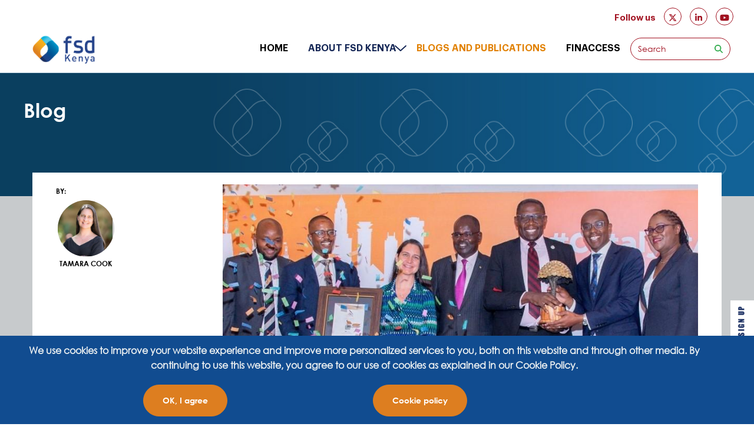

--- FILE ---
content_type: text/html; charset=UTF-8
request_url: https://www.fsdkenya.org/blogs-publications/blog/2023-annual-report-letter-from-the-ceo/
body_size: 22499
content:
<!doctype html>
<html lang="en">
<head>
<meta charset="UTF-8" />
<meta name="viewport" content="width=device-width" />
<meta name="description" content="" >
<meta name="keywords" content="">
<meta property="og:image"content="" />
<!-- Favicon ================== -->
<link rel="profile" href="https://gmpg.org/xfn/11" />
<link rel="shortcut icon" href="https://www.fsdkenya.org/wp-content/uploads/2020/03/favicon.ico" type="image/x-icon"/>
<title>
2023 annual report: Letter from the CEO - Financial Sector Deepening Kenya</title>



<!--[if lt IE 9]>
<script src="https://www.fsdkenya.org/wp-content/themes/fsdkenya/js/html5.js" type="text/javascript"></script>
<![endif]-->
<meta name='robots' content='max-image-preview:large' />
	<style>img:is([sizes="auto" i], [sizes^="auto," i]) { contain-intrinsic-size: 3000px 1500px }</style>
	<!-- Speed of this site is optimised by WP Performance Score Booster plugin v2.2.3 - https://dipakgajjar.com/wp-performance-score-booster/ -->

<!-- This site is optimized with the Yoast SEO Premium plugin v10.0 - https://yoast.com/wordpress/plugins/seo/ -->
<link rel="canonical" href="https://www.fsdkenya.org/blogs-publications/blog/2023-annual-report-letter-from-the-ceo/" />
<meta property="og:locale" content="en_GB" />
<meta property="og:type" content="article" />
<meta property="og:title" content="2023 annual report: Letter from the CEO - Financial Sector Deepening Kenya" />
<meta property="og:url" content="https://www.fsdkenya.org/blogs-publications/blog/2023-annual-report-letter-from-the-ceo/" />
<meta property="og:site_name" content="Financial Sector Deepening Kenya" />
<meta property="article:tag" content="2023 annual report" />
<meta property="article:section" content="Blog" />
<meta property="article:published_time" content="2024-05-28T06:20:53+03:00" />
<meta property="article:modified_time" content="2024-05-29T05:49:40+03:00" />
<meta property="og:updated_time" content="2024-05-29T05:49:40+03:00" />
<meta name="twitter:card" content="summary_large_image" />
<meta name="twitter:title" content="2023 annual report: Letter from the CEO - Financial Sector Deepening Kenya" />
<meta name="twitter:site" content="@FSDKe" />
<meta name="twitter:creator" content="@FSDKe" />
<script type='application/ld+json'>{"@context":"https://schema.org","@type":"Organization","url":"https://www.fsdkenya.org/","sameAs":["http://www.linkedin.com/company/fsd-kenya","https://www.youtube.com/channel/UC1HyfMlpOiWiDbmlbLkPntg","https://twitter.com/FSDKe"],"@id":"https://www.fsdkenya.org/#organization","name":"FSD Kenya","logo":""}</script>
<!-- / Yoast SEO Premium plugin. -->

		<!-- This site uses the Google Analytics by MonsterInsights plugin v9.6.0 - Using Analytics tracking - https://www.monsterinsights.com/ -->
							<script src="//www.googletagmanager.com/gtag/js?id=G-4YMXEBM1DH"  data-cfasync="false" data-wpfc-render="false" type="text/javascript" async></script>
			<script data-cfasync="false" data-wpfc-render="false" type="text/javascript">
				var mi_version = '9.6.0';
				var mi_track_user = true;
				var mi_no_track_reason = '';
								var MonsterInsightsDefaultLocations = {"page_location":"https:\/\/www.fsdkenya.org\/blogs-publications\/blog\/2023-annual-report-letter-from-the-ceo\/"};
								if ( typeof MonsterInsightsPrivacyGuardFilter === 'function' ) {
					var MonsterInsightsLocations = (typeof MonsterInsightsExcludeQuery === 'object') ? MonsterInsightsPrivacyGuardFilter( MonsterInsightsExcludeQuery ) : MonsterInsightsPrivacyGuardFilter( MonsterInsightsDefaultLocations );
				} else {
					var MonsterInsightsLocations = (typeof MonsterInsightsExcludeQuery === 'object') ? MonsterInsightsExcludeQuery : MonsterInsightsDefaultLocations;
				}

								var disableStrs = [
										'ga-disable-G-4YMXEBM1DH',
									];

				/* Function to detect opted out users */
				function __gtagTrackerIsOptedOut() {
					for (var index = 0; index < disableStrs.length; index++) {
						if (document.cookie.indexOf(disableStrs[index] + '=true') > -1) {
							return true;
						}
					}

					return false;
				}

				/* Disable tracking if the opt-out cookie exists. */
				if (__gtagTrackerIsOptedOut()) {
					for (var index = 0; index < disableStrs.length; index++) {
						window[disableStrs[index]] = true;
					}
				}

				/* Opt-out function */
				function __gtagTrackerOptout() {
					for (var index = 0; index < disableStrs.length; index++) {
						document.cookie = disableStrs[index] + '=true; expires=Thu, 31 Dec 2099 23:59:59 UTC; path=/';
						window[disableStrs[index]] = true;
					}
				}

				if ('undefined' === typeof gaOptout) {
					function gaOptout() {
						__gtagTrackerOptout();
					}
				}
								window.dataLayer = window.dataLayer || [];

				window.MonsterInsightsDualTracker = {
					helpers: {},
					trackers: {},
				};
				if (mi_track_user) {
					function __gtagDataLayer() {
						dataLayer.push(arguments);
					}

					function __gtagTracker(type, name, parameters) {
						if (!parameters) {
							parameters = {};
						}

						if (parameters.send_to) {
							__gtagDataLayer.apply(null, arguments);
							return;
						}

						if (type === 'event') {
														parameters.send_to = monsterinsights_frontend.v4_id;
							var hookName = name;
							if (typeof parameters['event_category'] !== 'undefined') {
								hookName = parameters['event_category'] + ':' + name;
							}

							if (typeof MonsterInsightsDualTracker.trackers[hookName] !== 'undefined') {
								MonsterInsightsDualTracker.trackers[hookName](parameters);
							} else {
								__gtagDataLayer('event', name, parameters);
							}
							
						} else {
							__gtagDataLayer.apply(null, arguments);
						}
					}

					__gtagTracker('js', new Date());
					__gtagTracker('set', {
						'developer_id.dZGIzZG': true,
											});
					if ( MonsterInsightsLocations.page_location ) {
						__gtagTracker('set', MonsterInsightsLocations);
					}
										__gtagTracker('config', 'G-4YMXEBM1DH', {"forceSSL":"true","link_attribution":"true"} );
															window.gtag = __gtagTracker;										(function () {
						/* https://developers.google.com/analytics/devguides/collection/analyticsjs/ */
						/* ga and __gaTracker compatibility shim. */
						var noopfn = function () {
							return null;
						};
						var newtracker = function () {
							return new Tracker();
						};
						var Tracker = function () {
							return null;
						};
						var p = Tracker.prototype;
						p.get = noopfn;
						p.set = noopfn;
						p.send = function () {
							var args = Array.prototype.slice.call(arguments);
							args.unshift('send');
							__gaTracker.apply(null, args);
						};
						var __gaTracker = function () {
							var len = arguments.length;
							if (len === 0) {
								return;
							}
							var f = arguments[len - 1];
							if (typeof f !== 'object' || f === null || typeof f.hitCallback !== 'function') {
								if ('send' === arguments[0]) {
									var hitConverted, hitObject = false, action;
									if ('event' === arguments[1]) {
										if ('undefined' !== typeof arguments[3]) {
											hitObject = {
												'eventAction': arguments[3],
												'eventCategory': arguments[2],
												'eventLabel': arguments[4],
												'value': arguments[5] ? arguments[5] : 1,
											}
										}
									}
									if ('pageview' === arguments[1]) {
										if ('undefined' !== typeof arguments[2]) {
											hitObject = {
												'eventAction': 'page_view',
												'page_path': arguments[2],
											}
										}
									}
									if (typeof arguments[2] === 'object') {
										hitObject = arguments[2];
									}
									if (typeof arguments[5] === 'object') {
										Object.assign(hitObject, arguments[5]);
									}
									if ('undefined' !== typeof arguments[1].hitType) {
										hitObject = arguments[1];
										if ('pageview' === hitObject.hitType) {
											hitObject.eventAction = 'page_view';
										}
									}
									if (hitObject) {
										action = 'timing' === arguments[1].hitType ? 'timing_complete' : hitObject.eventAction;
										hitConverted = mapArgs(hitObject);
										__gtagTracker('event', action, hitConverted);
									}
								}
								return;
							}

							function mapArgs(args) {
								var arg, hit = {};
								var gaMap = {
									'eventCategory': 'event_category',
									'eventAction': 'event_action',
									'eventLabel': 'event_label',
									'eventValue': 'event_value',
									'nonInteraction': 'non_interaction',
									'timingCategory': 'event_category',
									'timingVar': 'name',
									'timingValue': 'value',
									'timingLabel': 'event_label',
									'page': 'page_path',
									'location': 'page_location',
									'title': 'page_title',
									'referrer' : 'page_referrer',
								};
								for (arg in args) {
																		if (!(!args.hasOwnProperty(arg) || !gaMap.hasOwnProperty(arg))) {
										hit[gaMap[arg]] = args[arg];
									} else {
										hit[arg] = args[arg];
									}
								}
								return hit;
							}

							try {
								f.hitCallback();
							} catch (ex) {
							}
						};
						__gaTracker.create = newtracker;
						__gaTracker.getByName = newtracker;
						__gaTracker.getAll = function () {
							return [];
						};
						__gaTracker.remove = noopfn;
						__gaTracker.loaded = true;
						window['__gaTracker'] = __gaTracker;
					})();
									} else {
										console.log("");
					(function () {
						function __gtagTracker() {
							return null;
						}

						window['__gtagTracker'] = __gtagTracker;
						window['gtag'] = __gtagTracker;
					})();
									}
			</script>
				<!-- / Google Analytics by MonsterInsights -->
		<script type="text/javascript">
/* <![CDATA[ */
window._wpemojiSettings = {"baseUrl":"https:\/\/s.w.org\/images\/core\/emoji\/16.0.1\/72x72\/","ext":".png","svgUrl":"https:\/\/s.w.org\/images\/core\/emoji\/16.0.1\/svg\/","svgExt":".svg","source":{"concatemoji":"https:\/\/www.fsdkenya.org\/wp-includes\/js\/wp-emoji-release.min.js"}};
/*! This file is auto-generated */
!function(s,n){var o,i,e;function c(e){try{var t={supportTests:e,timestamp:(new Date).valueOf()};sessionStorage.setItem(o,JSON.stringify(t))}catch(e){}}function p(e,t,n){e.clearRect(0,0,e.canvas.width,e.canvas.height),e.fillText(t,0,0);var t=new Uint32Array(e.getImageData(0,0,e.canvas.width,e.canvas.height).data),a=(e.clearRect(0,0,e.canvas.width,e.canvas.height),e.fillText(n,0,0),new Uint32Array(e.getImageData(0,0,e.canvas.width,e.canvas.height).data));return t.every(function(e,t){return e===a[t]})}function u(e,t){e.clearRect(0,0,e.canvas.width,e.canvas.height),e.fillText(t,0,0);for(var n=e.getImageData(16,16,1,1),a=0;a<n.data.length;a++)if(0!==n.data[a])return!1;return!0}function f(e,t,n,a){switch(t){case"flag":return n(e,"\ud83c\udff3\ufe0f\u200d\u26a7\ufe0f","\ud83c\udff3\ufe0f\u200b\u26a7\ufe0f")?!1:!n(e,"\ud83c\udde8\ud83c\uddf6","\ud83c\udde8\u200b\ud83c\uddf6")&&!n(e,"\ud83c\udff4\udb40\udc67\udb40\udc62\udb40\udc65\udb40\udc6e\udb40\udc67\udb40\udc7f","\ud83c\udff4\u200b\udb40\udc67\u200b\udb40\udc62\u200b\udb40\udc65\u200b\udb40\udc6e\u200b\udb40\udc67\u200b\udb40\udc7f");case"emoji":return!a(e,"\ud83e\udedf")}return!1}function g(e,t,n,a){var r="undefined"!=typeof WorkerGlobalScope&&self instanceof WorkerGlobalScope?new OffscreenCanvas(300,150):s.createElement("canvas"),o=r.getContext("2d",{willReadFrequently:!0}),i=(o.textBaseline="top",o.font="600 32px Arial",{});return e.forEach(function(e){i[e]=t(o,e,n,a)}),i}function t(e){var t=s.createElement("script");t.src=e,t.defer=!0,s.head.appendChild(t)}"undefined"!=typeof Promise&&(o="wpEmojiSettingsSupports",i=["flag","emoji"],n.supports={everything:!0,everythingExceptFlag:!0},e=new Promise(function(e){s.addEventListener("DOMContentLoaded",e,{once:!0})}),new Promise(function(t){var n=function(){try{var e=JSON.parse(sessionStorage.getItem(o));if("object"==typeof e&&"number"==typeof e.timestamp&&(new Date).valueOf()<e.timestamp+604800&&"object"==typeof e.supportTests)return e.supportTests}catch(e){}return null}();if(!n){if("undefined"!=typeof Worker&&"undefined"!=typeof OffscreenCanvas&&"undefined"!=typeof URL&&URL.createObjectURL&&"undefined"!=typeof Blob)try{var e="postMessage("+g.toString()+"("+[JSON.stringify(i),f.toString(),p.toString(),u.toString()].join(",")+"));",a=new Blob([e],{type:"text/javascript"}),r=new Worker(URL.createObjectURL(a),{name:"wpTestEmojiSupports"});return void(r.onmessage=function(e){c(n=e.data),r.terminate(),t(n)})}catch(e){}c(n=g(i,f,p,u))}t(n)}).then(function(e){for(var t in e)n.supports[t]=e[t],n.supports.everything=n.supports.everything&&n.supports[t],"flag"!==t&&(n.supports.everythingExceptFlag=n.supports.everythingExceptFlag&&n.supports[t]);n.supports.everythingExceptFlag=n.supports.everythingExceptFlag&&!n.supports.flag,n.DOMReady=!1,n.readyCallback=function(){n.DOMReady=!0}}).then(function(){return e}).then(function(){var e;n.supports.everything||(n.readyCallback(),(e=n.source||{}).concatemoji?t(e.concatemoji):e.wpemoji&&e.twemoji&&(t(e.twemoji),t(e.wpemoji)))}))}((window,document),window._wpemojiSettings);
/* ]]> */
</script>

<style id='wp-emoji-styles-inline-css' type='text/css'>

	img.wp-smiley, img.emoji {
		display: inline !important;
		border: none !important;
		box-shadow: none !important;
		height: 1em !important;
		width: 1em !important;
		margin: 0 0.07em !important;
		vertical-align: -0.1em !important;
		background: none !important;
		padding: 0 !important;
	}
</style>
<link rel='stylesheet' id='wp-block-library-css' href='https://www.fsdkenya.org/wp-includes/css/dist/block-library/style.min.css' type='text/css' media='all' />
<style id='classic-theme-styles-inline-css' type='text/css'>
/*! This file is auto-generated */
.wp-block-button__link{color:#fff;background-color:#32373c;border-radius:9999px;box-shadow:none;text-decoration:none;padding:calc(.667em + 2px) calc(1.333em + 2px);font-size:1.125em}.wp-block-file__button{background:#32373c;color:#fff;text-decoration:none}
</style>
<style id='co-authors-plus-coauthors-style-inline-css' type='text/css'>
.wp-block-co-authors-plus-coauthors.is-layout-flow [class*=wp-block-co-authors-plus]{display:inline}

</style>
<style id='co-authors-plus-avatar-style-inline-css' type='text/css'>
.wp-block-co-authors-plus-avatar :where(img){height:auto;max-width:100%;vertical-align:bottom}.wp-block-co-authors-plus-coauthors.is-layout-flow .wp-block-co-authors-plus-avatar :where(img){vertical-align:middle}.wp-block-co-authors-plus-avatar:is(.alignleft,.alignright){display:table}.wp-block-co-authors-plus-avatar.aligncenter{display:table;margin-inline:auto}

</style>
<style id='co-authors-plus-image-style-inline-css' type='text/css'>
.wp-block-co-authors-plus-image{margin-bottom:0}.wp-block-co-authors-plus-image :where(img){height:auto;max-width:100%;vertical-align:bottom}.wp-block-co-authors-plus-coauthors.is-layout-flow .wp-block-co-authors-plus-image :where(img){vertical-align:middle}.wp-block-co-authors-plus-image:is(.alignfull,.alignwide) :where(img){width:100%}.wp-block-co-authors-plus-image:is(.alignleft,.alignright){display:table}.wp-block-co-authors-plus-image.aligncenter{display:table;margin-inline:auto}

</style>
<style id='global-styles-inline-css' type='text/css'>
:root{--wp--preset--aspect-ratio--square: 1;--wp--preset--aspect-ratio--4-3: 4/3;--wp--preset--aspect-ratio--3-4: 3/4;--wp--preset--aspect-ratio--3-2: 3/2;--wp--preset--aspect-ratio--2-3: 2/3;--wp--preset--aspect-ratio--16-9: 16/9;--wp--preset--aspect-ratio--9-16: 9/16;--wp--preset--color--black: #000000;--wp--preset--color--cyan-bluish-gray: #abb8c3;--wp--preset--color--white: #ffffff;--wp--preset--color--pale-pink: #f78da7;--wp--preset--color--vivid-red: #cf2e2e;--wp--preset--color--luminous-vivid-orange: #ff6900;--wp--preset--color--luminous-vivid-amber: #fcb900;--wp--preset--color--light-green-cyan: #7bdcb5;--wp--preset--color--vivid-green-cyan: #00d084;--wp--preset--color--pale-cyan-blue: #8ed1fc;--wp--preset--color--vivid-cyan-blue: #0693e3;--wp--preset--color--vivid-purple: #9b51e0;--wp--preset--gradient--vivid-cyan-blue-to-vivid-purple: linear-gradient(135deg,rgba(6,147,227,1) 0%,rgb(155,81,224) 100%);--wp--preset--gradient--light-green-cyan-to-vivid-green-cyan: linear-gradient(135deg,rgb(122,220,180) 0%,rgb(0,208,130) 100%);--wp--preset--gradient--luminous-vivid-amber-to-luminous-vivid-orange: linear-gradient(135deg,rgba(252,185,0,1) 0%,rgba(255,105,0,1) 100%);--wp--preset--gradient--luminous-vivid-orange-to-vivid-red: linear-gradient(135deg,rgba(255,105,0,1) 0%,rgb(207,46,46) 100%);--wp--preset--gradient--very-light-gray-to-cyan-bluish-gray: linear-gradient(135deg,rgb(238,238,238) 0%,rgb(169,184,195) 100%);--wp--preset--gradient--cool-to-warm-spectrum: linear-gradient(135deg,rgb(74,234,220) 0%,rgb(151,120,209) 20%,rgb(207,42,186) 40%,rgb(238,44,130) 60%,rgb(251,105,98) 80%,rgb(254,248,76) 100%);--wp--preset--gradient--blush-light-purple: linear-gradient(135deg,rgb(255,206,236) 0%,rgb(152,150,240) 100%);--wp--preset--gradient--blush-bordeaux: linear-gradient(135deg,rgb(254,205,165) 0%,rgb(254,45,45) 50%,rgb(107,0,62) 100%);--wp--preset--gradient--luminous-dusk: linear-gradient(135deg,rgb(255,203,112) 0%,rgb(199,81,192) 50%,rgb(65,88,208) 100%);--wp--preset--gradient--pale-ocean: linear-gradient(135deg,rgb(255,245,203) 0%,rgb(182,227,212) 50%,rgb(51,167,181) 100%);--wp--preset--gradient--electric-grass: linear-gradient(135deg,rgb(202,248,128) 0%,rgb(113,206,126) 100%);--wp--preset--gradient--midnight: linear-gradient(135deg,rgb(2,3,129) 0%,rgb(40,116,252) 100%);--wp--preset--font-size--small: 13px;--wp--preset--font-size--medium: 20px;--wp--preset--font-size--large: 36px;--wp--preset--font-size--x-large: 42px;--wp--preset--spacing--20: 0.44rem;--wp--preset--spacing--30: 0.67rem;--wp--preset--spacing--40: 1rem;--wp--preset--spacing--50: 1.5rem;--wp--preset--spacing--60: 2.25rem;--wp--preset--spacing--70: 3.38rem;--wp--preset--spacing--80: 5.06rem;--wp--preset--shadow--natural: 6px 6px 9px rgba(0, 0, 0, 0.2);--wp--preset--shadow--deep: 12px 12px 50px rgba(0, 0, 0, 0.4);--wp--preset--shadow--sharp: 6px 6px 0px rgba(0, 0, 0, 0.2);--wp--preset--shadow--outlined: 6px 6px 0px -3px rgba(255, 255, 255, 1), 6px 6px rgba(0, 0, 0, 1);--wp--preset--shadow--crisp: 6px 6px 0px rgba(0, 0, 0, 1);}:where(.is-layout-flex){gap: 0.5em;}:where(.is-layout-grid){gap: 0.5em;}body .is-layout-flex{display: flex;}.is-layout-flex{flex-wrap: wrap;align-items: center;}.is-layout-flex > :is(*, div){margin: 0;}body .is-layout-grid{display: grid;}.is-layout-grid > :is(*, div){margin: 0;}:where(.wp-block-columns.is-layout-flex){gap: 2em;}:where(.wp-block-columns.is-layout-grid){gap: 2em;}:where(.wp-block-post-template.is-layout-flex){gap: 1.25em;}:where(.wp-block-post-template.is-layout-grid){gap: 1.25em;}.has-black-color{color: var(--wp--preset--color--black) !important;}.has-cyan-bluish-gray-color{color: var(--wp--preset--color--cyan-bluish-gray) !important;}.has-white-color{color: var(--wp--preset--color--white) !important;}.has-pale-pink-color{color: var(--wp--preset--color--pale-pink) !important;}.has-vivid-red-color{color: var(--wp--preset--color--vivid-red) !important;}.has-luminous-vivid-orange-color{color: var(--wp--preset--color--luminous-vivid-orange) !important;}.has-luminous-vivid-amber-color{color: var(--wp--preset--color--luminous-vivid-amber) !important;}.has-light-green-cyan-color{color: var(--wp--preset--color--light-green-cyan) !important;}.has-vivid-green-cyan-color{color: var(--wp--preset--color--vivid-green-cyan) !important;}.has-pale-cyan-blue-color{color: var(--wp--preset--color--pale-cyan-blue) !important;}.has-vivid-cyan-blue-color{color: var(--wp--preset--color--vivid-cyan-blue) !important;}.has-vivid-purple-color{color: var(--wp--preset--color--vivid-purple) !important;}.has-black-background-color{background-color: var(--wp--preset--color--black) !important;}.has-cyan-bluish-gray-background-color{background-color: var(--wp--preset--color--cyan-bluish-gray) !important;}.has-white-background-color{background-color: var(--wp--preset--color--white) !important;}.has-pale-pink-background-color{background-color: var(--wp--preset--color--pale-pink) !important;}.has-vivid-red-background-color{background-color: var(--wp--preset--color--vivid-red) !important;}.has-luminous-vivid-orange-background-color{background-color: var(--wp--preset--color--luminous-vivid-orange) !important;}.has-luminous-vivid-amber-background-color{background-color: var(--wp--preset--color--luminous-vivid-amber) !important;}.has-light-green-cyan-background-color{background-color: var(--wp--preset--color--light-green-cyan) !important;}.has-vivid-green-cyan-background-color{background-color: var(--wp--preset--color--vivid-green-cyan) !important;}.has-pale-cyan-blue-background-color{background-color: var(--wp--preset--color--pale-cyan-blue) !important;}.has-vivid-cyan-blue-background-color{background-color: var(--wp--preset--color--vivid-cyan-blue) !important;}.has-vivid-purple-background-color{background-color: var(--wp--preset--color--vivid-purple) !important;}.has-black-border-color{border-color: var(--wp--preset--color--black) !important;}.has-cyan-bluish-gray-border-color{border-color: var(--wp--preset--color--cyan-bluish-gray) !important;}.has-white-border-color{border-color: var(--wp--preset--color--white) !important;}.has-pale-pink-border-color{border-color: var(--wp--preset--color--pale-pink) !important;}.has-vivid-red-border-color{border-color: var(--wp--preset--color--vivid-red) !important;}.has-luminous-vivid-orange-border-color{border-color: var(--wp--preset--color--luminous-vivid-orange) !important;}.has-luminous-vivid-amber-border-color{border-color: var(--wp--preset--color--luminous-vivid-amber) !important;}.has-light-green-cyan-border-color{border-color: var(--wp--preset--color--light-green-cyan) !important;}.has-vivid-green-cyan-border-color{border-color: var(--wp--preset--color--vivid-green-cyan) !important;}.has-pale-cyan-blue-border-color{border-color: var(--wp--preset--color--pale-cyan-blue) !important;}.has-vivid-cyan-blue-border-color{border-color: var(--wp--preset--color--vivid-cyan-blue) !important;}.has-vivid-purple-border-color{border-color: var(--wp--preset--color--vivid-purple) !important;}.has-vivid-cyan-blue-to-vivid-purple-gradient-background{background: var(--wp--preset--gradient--vivid-cyan-blue-to-vivid-purple) !important;}.has-light-green-cyan-to-vivid-green-cyan-gradient-background{background: var(--wp--preset--gradient--light-green-cyan-to-vivid-green-cyan) !important;}.has-luminous-vivid-amber-to-luminous-vivid-orange-gradient-background{background: var(--wp--preset--gradient--luminous-vivid-amber-to-luminous-vivid-orange) !important;}.has-luminous-vivid-orange-to-vivid-red-gradient-background{background: var(--wp--preset--gradient--luminous-vivid-orange-to-vivid-red) !important;}.has-very-light-gray-to-cyan-bluish-gray-gradient-background{background: var(--wp--preset--gradient--very-light-gray-to-cyan-bluish-gray) !important;}.has-cool-to-warm-spectrum-gradient-background{background: var(--wp--preset--gradient--cool-to-warm-spectrum) !important;}.has-blush-light-purple-gradient-background{background: var(--wp--preset--gradient--blush-light-purple) !important;}.has-blush-bordeaux-gradient-background{background: var(--wp--preset--gradient--blush-bordeaux) !important;}.has-luminous-dusk-gradient-background{background: var(--wp--preset--gradient--luminous-dusk) !important;}.has-pale-ocean-gradient-background{background: var(--wp--preset--gradient--pale-ocean) !important;}.has-electric-grass-gradient-background{background: var(--wp--preset--gradient--electric-grass) !important;}.has-midnight-gradient-background{background: var(--wp--preset--gradient--midnight) !important;}.has-small-font-size{font-size: var(--wp--preset--font-size--small) !important;}.has-medium-font-size{font-size: var(--wp--preset--font-size--medium) !important;}.has-large-font-size{font-size: var(--wp--preset--font-size--large) !important;}.has-x-large-font-size{font-size: var(--wp--preset--font-size--x-large) !important;}
:where(.wp-block-post-template.is-layout-flex){gap: 1.25em;}:where(.wp-block-post-template.is-layout-grid){gap: 1.25em;}
:where(.wp-block-columns.is-layout-flex){gap: 2em;}:where(.wp-block-columns.is-layout-grid){gap: 2em;}
:root :where(.wp-block-pullquote){font-size: 1.5em;line-height: 1.6;}
</style>
<link rel='stylesheet' id='search-filter-plugin-styles-css' href='https://www.fsdkenya.org/wp-content/plugins/search-filter-pro-backup02/public/assets/css/search-filter.min.css' type='text/css' media='all' />
<link rel='stylesheet' id='fonts_css-css' href='https://www.fsdkenya.org/wp-content/themes/fsdkenya/css/bootstrap.min.css' type='text/css' media='all' />
<link rel='stylesheet' id='owl.carousel_min_css-css' href='https://www.fsdkenya.org/wp-content/themes/fsdkenya/css/owl.carousel.min.css' type='text/css' media='all' />
<link rel='stylesheet' id='foundation_min_css-css' href='https://www.fsdkenya.org/wp-content/themes/fsdkenya/css/ihover.min.css' type='text/css' media='all' />
<link rel='stylesheet' id='owl_carousel_css-css' href='https://www.fsdkenya.org/wp-content/themes/fsdkenya/css/aos.min.css' type='text/css' media='all' />
<link rel='stylesheet' id='animate_css-css' href='https://www.fsdkenya.org/wp-content/themes/fsdkenya/css/animate.min.css' type='text/css' media='all' />
<link rel='stylesheet' id='site_style_css-css' href='https://www.fsdkenya.org/wp-content/themes/fsdkenya/css/site-style1.css' type='text/css' media='all' />
<link rel='stylesheet' id='site_responsive_css-css' href='https://www.fsdkenya.org/wp-content/themes/fsdkenya/css/site-responsive.css' type='text/css' media='all' />
<link rel='stylesheet' id='dev_css-css' href='https://www.fsdkenya.org/wp-content/themes/fsdkenya/css/dev.css' type='text/css' media='all' />
<script type="text/javascript"defer="defer" src="https://www.fsdkenya.org/wp-content/plugins/google-analytics-premium/assets/js/frontend-gtag.min.js" id="monsterinsights-frontend-script-js" async="async" data-wp-strategy="async"></script>
<script data-cfasync="false" data-wpfc-render="false" type="text/javascript" id='monsterinsights-frontend-script-js-extra'>/* <![CDATA[ */
var monsterinsights_frontend = {"js_events_tracking":"true","download_extensions":"doc,pdf,ppt,zip,xls,docx,pptx,xlsx","inbound_paths":"[{\"path\":\"\\\/go\\\/\",\"label\":\"affiliate\"},{\"path\":\"\\\/recommend\\\/\",\"label\":\"affiliate\"}]","home_url":"https:\/\/www.fsdkenya.org","hash_tracking":"false","v4_id":"G-4YMXEBM1DH"};/* ]]> */
</script>
<script type="text/javascript"defer="defer" src="https://www.fsdkenya.org/wp-includes/js/jquery/jquery.min.js" id="jquery-core-js"></script>
<script type="text/javascript"defer="defer" src="https://www.fsdkenya.org/wp-includes/js/jquery/jquery-migrate.min.js" id="jquery-migrate-js"></script>
<script type="text/javascript" id="search-filter-plugin-build-js-extra">
/* <![CDATA[ */
var SF_LDATA = {"ajax_url":"https:\/\/www.fsdkenya.org\/wp-admin\/admin-ajax.php","home_url":"https:\/\/www.fsdkenya.org\/"};
/* ]]> */
</script>
<script type="text/javascript"defer="defer" src="https://www.fsdkenya.org/wp-content/plugins/search-filter-pro-backup02/public/assets/js/search-filter-build.min.js" id="search-filter-plugin-build-js"></script>
<script type="text/javascript"defer="defer" src="https://www.fsdkenya.org/wp-content/plugins/search-filter-pro-backup02/public/assets/js/chosen.jquery.min.js" id="search-filter-plugin-chosen-js"></script>
<link rel="https://api.w.org/" href="https://www.fsdkenya.org/wp-json/" /><link rel="alternate" title="JSON" type="application/json" href="https://www.fsdkenya.org/wp-json/wp/v2/posts/10279" /><link rel="EditURI" type="application/rsd+xml" title="RSD" href="https://www.fsdkenya.org/xmlrpc.php?rsd" />

<link rel='shortlink' href='https://www.fsdkenya.org/?p=10279' />
<link rel="alternate" title="oEmbed (JSON)" type="application/json+oembed" href="https://www.fsdkenya.org/wp-json/oembed/1.0/embed?url=https%3A%2F%2Fwww.fsdkenya.org%2Fblogs-publications%2Fblog%2F2023-annual-report-letter-from-the-ceo%2F" />
<link rel="alternate" title="oEmbed (XML)" type="text/xml+oembed" href="https://www.fsdkenya.org/wp-json/oembed/1.0/embed?url=https%3A%2F%2Fwww.fsdkenya.org%2Fblogs-publications%2Fblog%2F2023-annual-report-letter-from-the-ceo%2F&#038;format=xml" />
<style type="text/css">.recentcomments a{display:inline !important;padding:0 !important;margin:0 !important;}</style>

		<!-- MonsterInsights Media Tracking -->
		<script data-cfasync="false" data-wpfc-render="false" type="text/javascript">
			var monsterinsights_tracked_video_marks = {};
			var monsterinsights_youtube_percentage_tracking_timeouts = {};

			/* Works for YouTube and Vimeo */
			function monsterinsights_media_get_id_for_iframe( source, service ) {
				var iframeUrlParts = source.split('?');
				var stripedUrl = iframeUrlParts[0].split('/');
				var videoId = stripedUrl[ stripedUrl.length - 1 ];

				return service + '-player-' + videoId;
			}

			function monsterinsights_media_record_video_event( provider, event, label, parameters = {} ) {
				__gtagTracker('event', event, {
					event_category: 'video-' + provider,
					event_label: label,
					non_interaction: event === 'impression',
					...parameters
				});
			}

			function monsterinsights_media_maybe_record_video_progress( provider, label, videoId, videoParameters ) {
				var progressTrackingAllowedMarks = [10,25,50,75];

				if ( typeof monsterinsights_tracked_video_marks[ videoId ] == 'undefined' ) {
					monsterinsights_tracked_video_marks[ videoId ] = [];
				}

				var { video_percent } = videoParameters;

				if ( progressTrackingAllowedMarks.includes( video_percent ) && !monsterinsights_tracked_video_marks[ videoId ].includes( video_percent ) ) {
					monsterinsights_media_record_video_event( provider, 'video_progress', label, videoParameters );

					/* Prevent multiple records for the same percentage */
					monsterinsights_tracked_video_marks[ videoId ].push( video_percent );
				}
			}

			/* --- Vimeo --- */
            var monsterinsights_media_vimeo_plays = {};

            function monsterinsights_setup_vimeo_events_for_iframe(iframe, title, player) {
                var playerId = iframe.getAttribute('id');
                var videoLabel = title || iframe.title || iframe.getAttribute('src');

                if ( !playerId ) {
                    playerId = monsterinsights_media_get_id_for_iframe( iframe.getAttribute('src'), 'vimeo' );
                    iframe.setAttribute( 'id', playerId );
                }

                monsterinsights_media_vimeo_plays[playerId] = 0;

                var videoParameters = {
                    video_provider: 'vimeo',
                    video_title: title,
                    video_url: iframe.getAttribute('src')
                };

                /**
                 * Record Impression
                 **/
                monsterinsights_media_record_video_event( 'vimeo', 'impression', videoLabel, videoParameters );

                /**
                 * Record video start
                 **/
                player.on('play', function(data) {
                    let playerId = this.element.id;
                    if ( monsterinsights_media_vimeo_plays[playerId] === 0 ) {
                        monsterinsights_media_vimeo_plays[playerId]++;

                        videoParameters.video_duration = data.duration;
                        videoParameters.video_current_time = data.seconds;
                        videoParameters.video_percent = 0;

                        monsterinsights_media_record_video_event( 'vimeo', 'video_start', videoLabel, videoParameters );
                    }
                });

                /**
                 * Record video progress
                 **/
                player.on('timeupdate', function(data) {
                    var progress = Math.floor(data.percent * 100);

                    videoParameters.video_duration = data.duration;
                    videoParameters.video_current_time = data.seconds;
                    videoParameters.video_percent = progress;

                    monsterinsights_media_maybe_record_video_progress( 'vimeo', videoLabel, playerId, videoParameters );
                });

                /**
                 * Record video complete
                 **/
                player.on('ended', function(data) {
                    videoParameters.video_duration = data.duration;
                    videoParameters.video_current_time = data.seconds;
                    videoParameters.video_percent = 100;

                    monsterinsights_media_record_video_event( 'vimeo', 'video_complete', videoLabel, videoParameters );
                });
            }

			function monsterinsights_on_vimeo_load() {

				var vimeoIframes = document.querySelectorAll("iframe[src*='vimeo']");

				vimeoIframes.forEach(function( iframe ) {
                    //  Set up the player
					var player = new Vimeo.Player(iframe);

                    //  The getVideoTitle function returns a promise
                    player.getVideoTitle().then(function(title) {
                        /*
                         * Binding the events inside this callback guarantees that we
                         * always have the correct title for the video
                         */
                        monsterinsights_setup_vimeo_events_for_iframe(iframe, title, player)
                    });
				});
			}

			function monsterinsights_media_init_vimeo_events() {
				var vimeoIframes = document.querySelectorAll("iframe[src*='vimeo']");

				if ( vimeoIframes.length ) {

					/* Maybe load Vimeo API */
					if ( window.Vimeo === undefined ) {
						var tag = document.createElement("script");
						tag.src = "https://player.vimeo.com/api/player.js";
						tag.setAttribute("onload", "monsterinsights_on_vimeo_load()");
						document.body.append(tag);
					} else {
						/* Vimeo API already loaded, invoke callback */
						monsterinsights_on_vimeo_load();
					}
				}
			}

			/* --- End Vimeo --- */

			/* --- YouTube --- */
			function monsterinsights_media_on_youtube_load() {
				var monsterinsights_media_youtube_plays = {};

				function __onPlayerReady(event) {
					monsterinsights_media_youtube_plays[event.target.h.id] = 0;

					var videoParameters = {
						video_provider: 'youtube',
						video_title: event.target.videoTitle,
						video_url: event.target.playerInfo.videoUrl
					};
					monsterinsights_media_record_video_event( 'youtube', 'impression', videoParameters.video_title, videoParameters );
				}

				/**
				 * Record progress callback
				 **/
				function __track_youtube_video_progress( player, videoLabel, videoParameters ) {
					var { playerInfo } = player;
					var playerId = player.h.id;

					var duration = playerInfo.duration; /* player.getDuration(); */
					var currentTime = playerInfo.currentTime; /* player.getCurrentTime(); */

					var percentage = (currentTime / duration) * 100;
					var progress = Math.floor(percentage);

					videoParameters.video_duration = duration;
					videoParameters.video_current_time = currentTime;
					videoParameters.video_percent = progress;

					monsterinsights_media_maybe_record_video_progress( 'youtube', videoLabel, playerId, videoParameters );
				}

				function __youtube_on_state_change( event ) {
					var state = event.data;
					var player = event.target;
					var { playerInfo } = player;
					var playerId = player.h.id;

					var videoParameters = {
						video_provider: 'youtube',
						video_title: player.videoTitle,
						video_url: playerInfo.videoUrl
					};

					/**
					 * YouTube's API doesn't offer a progress or timeupdate event.
					 * We have to track progress manually by asking the player for the current time, every X milliseconds, using an
    interval
					 **/

					if ( state === YT.PlayerState.PLAYING) {
						if ( monsterinsights_media_youtube_plays[playerId] === 0 ) {
							monsterinsights_media_youtube_plays[playerId]++;
							/**
							 * Record video start
							 **/
							videoParameters.video_duration = playerInfo.duration;
							videoParameters.video_current_time = playerInfo.currentTime;
							videoParameters.video_percent = 0;

							monsterinsights_media_record_video_event( 'youtube', 'video_start', videoParameters.video_title, videoParameters );
						}

						monsterinsights_youtube_percentage_tracking_timeouts[ playerId ] = setInterval(
							__track_youtube_video_progress,
							500,
							player,
							videoParameters.video_title,
							videoParameters
						);
					} else if ( state === YT.PlayerState.PAUSED ) {
						/* When the video is paused clear the interval */
						clearInterval( monsterinsights_youtube_percentage_tracking_timeouts[ playerId ] );
					} else if ( state === YT.PlayerState.ENDED ) {

						/**
						 * Record video complete
						 **/
						videoParameters.video_duration = playerInfo.duration;
						videoParameters.video_current_time = playerInfo.currentTime;
						videoParameters.video_percent = 100;

						monsterinsights_media_record_video_event( 'youtube', 'video_complete', videoParameters.video_title, videoParameters );
						clearInterval( monsterinsights_youtube_percentage_tracking_timeouts[ playerId ] );
					}
				}

				var youtubeIframes = document.querySelectorAll("iframe[src*='youtube'],iframe[src*='youtu.be']");

				youtubeIframes.forEach(function( iframe ) {
					var playerId = iframe.getAttribute('id');

					if ( !playerId ) {
						playerId = monsterinsights_media_get_id_for_iframe( iframe.getAttribute('src'), 'youtube' );
						iframe.setAttribute( 'id', playerId );
					}

					new YT.Player(playerId, {
						events: {
							onReady: __onPlayerReady,
							onStateChange: __youtube_on_state_change
						}
					});
				});
			}

			function monsterinsights_media_load_youtube_api() {
				if ( window.YT ) {
					return;
				}

				var youtubeIframes = document.querySelectorAll("iframe[src*='youtube'],iframe[src*='youtu.be']");
				if ( 0 === youtubeIframes.length ) {
					return;
				}

				var tag = document.createElement("script");
				tag.src = "https://www.youtube.com/iframe_api";
				var firstScriptTag = document.getElementsByTagName('script')[0];
				firstScriptTag.parentNode.insertBefore(tag, firstScriptTag);
			}

			function monsterinsights_media_init_youtube_events() {
				/* YouTube always looks for a function called onYouTubeIframeAPIReady */
				window.onYouTubeIframeAPIReady = monsterinsights_media_on_youtube_load;
			}
			/* --- End YouTube --- */

			/* --- HTML Videos --- */
			function monsterinsights_media_init_html_video_events() {
				var monsterinsights_media_html_plays = {};
				var videos = document.querySelectorAll('video');
				var videosCount = 0;

				videos.forEach(function( video ) {

					var videoLabel = video.title;

					if ( !videoLabel ) {
						var videoCaptionEl = video.nextElementSibling;

						if ( videoCaptionEl && videoCaptionEl.nodeName.toLowerCase() === 'figcaption' ) {
							videoLabel = videoCaptionEl.textContent;
						} else {
							videoLabel = video.getAttribute('src');
						}
					}

					var videoTitle = videoLabel;

					var playerId = video.getAttribute('id');

					if ( !playerId ) {
						playerId = 'html-player-' + videosCount;
						video.setAttribute('id', playerId);
					}

					monsterinsights_media_html_plays[playerId] = 0

					var videoSrc = video.getAttribute('src')

					if ( ! videoSrc && video.currentSrc ) {
						videoSrc = video.currentSrc;
					}

					var videoParameters = {
						video_provider: 'html',
						video_title: videoTitle ? videoTitle : videoSrc,
						video_url: videoSrc,
					};

					/**
					 * Record Impression
					 **/
					monsterinsights_media_record_video_event( 'html', 'impression', videoLabel, videoParameters );

					/**
					 * Record video start
					 **/
					video.addEventListener('play', function(event) {
						let playerId = event.target.id;
						if ( monsterinsights_media_html_plays[playerId] === 0 ) {
							monsterinsights_media_html_plays[playerId]++;

							videoParameters.video_duration = video.duration;
							videoParameters.video_current_time = video.currentTime;
							videoParameters.video_percent = 0;

							monsterinsights_media_record_video_event( 'html', 'video_start', videoLabel, videoParameters );
						}
					}, false );

					/**
					 * Record video progress
					 **/
					video.addEventListener('timeupdate', function() {
						var percentage = (video.currentTime / video.duration) * 100;
						var progress = Math.floor(percentage);

						videoParameters.video_duration = video.duration;
						videoParameters.video_current_time = video.currentTime;
						videoParameters.video_percent = progress;

						monsterinsights_media_maybe_record_video_progress( 'html', videoLabel, playerId, videoParameters );
					}, false );

					/**
					 * Record video complete
					 **/
					video.addEventListener('ended', function() {
						var percentage = (video.currentTime / video.duration) * 100;
						var progress = Math.floor(percentage);

						videoParameters.video_duration = video.duration;
						videoParameters.video_current_time = video.currentTime;
						videoParameters.video_percent = progress;

						monsterinsights_media_record_video_event( 'html', 'video_complete', videoLabel, videoParameters );
					}, false );

					videosCount++;
				});
			}
			/* --- End HTML Videos --- */

			function monsterinsights_media_init_video_events() {
				/**
				 * HTML Video - Attach events & record impressions
				 */
				monsterinsights_media_init_html_video_events();

				/**
				 * Vimeo - Attach events & record impressions
				 */
				monsterinsights_media_init_vimeo_events();

				monsterinsights_media_load_youtube_api();
			}

			/* Attach events */
			function monsterinsights_media_load() {

				if ( typeof(__gtagTracker) === 'undefined' ) {
					setTimeout(monsterinsights_media_load, 200);
					return;
				}

				if ( document.readyState === "complete" ) { // Need this for cookie plugin.
					monsterinsights_media_init_video_events();
				} else if ( window.addEventListener ) {
					window.addEventListener( "load", monsterinsights_media_init_video_events, false );
				} else if ( window.attachEvent ) {
					window.attachEvent( "onload", monsterinsights_media_init_video_events);
				}

				/**
				 * YouTube - Attach events & record impressions.
				 * We don't need to attach this into page load event
				 * because we already use YT function "onYouTubeIframeAPIReady"
				 * and this will help on using onReady event with the player instantiation.
				 */
				monsterinsights_media_init_youtube_events();
			}

			monsterinsights_media_load();
		</script>
		<!-- End MonsterInsights Media Tracking -->

		
<link rel="icon" href="https://www.fsdkenya.org/wp-content/uploads/2020/03/favicon.ico" sizes="32x32" />
<link rel="icon" href="https://www.fsdkenya.org/wp-content/uploads/2020/03/favicon.ico" sizes="192x192" />
<link rel="apple-touch-icon" href="https://www.fsdkenya.org/wp-content/uploads/2020/03/favicon.ico" />
<meta name="msapplication-TileImage" content="https://www.fsdkenya.org/wp-content/uploads/2020/03/favicon.ico" />
		<style type="text/css" id="wp-custom-css">
			#wpadminbar {
  display: block !important;
  visibility: visible !important;
}
		</style>
		<!-- Google Tag Manager -->
<script>(function(w,d,s,l,i){w[l]=w[l]||[];w[l].push({'gtm.start':
new Date().getTime(),event:'gtm.js'});var f=d.getElementsByTagName(s)[0],
j=d.createElement(s),dl=l!='dataLayer'?'&l='+l:'';j.async=true;j.src=
'https://www.googletagmanager.com/gtm.js?id='+i+dl;f.parentNode.insertBefore(j,f);
})(window,document,'script','dataLayer','GTM-N2R57NG');</script>
<!-- End Google Tag Manager -->
</head>

<body data-rsssl=1 class="wp-singular post-template-default single single-post postid-10279 single-format-standard wp-theme-fsdkenya">
  <!--start header-->
  <header class="header-top">
    <div class="container">
      <div class="row">
     <div class="col-md-12">
     <div class="social">
     <a class="color-black Graphik-Semibold">Follow us</a>
           <a href="https://twitter.com/FSDKe" target="_blank"><i class="fa-brands fa-x-twitter"></i></a>
           <a href="http://www.linkedin.com/company/fsd-kenya" target="_blank"><i class="fab fa-linkedin-in"></i></a>
           <a href="https://www.youtube.com/channel/UC1HyfMlpOiWiDbmlbLkPntg" target="_blank"><i class="fab fa-youtube"></i></a>
           <a class="hide" href="https://api.whatsapp.com/send?phone=+2540205137300&#038;text=&#038;source=&#038;data=" target="_blank"><i class="fab fa-whatsapp"></i></a>
         </div>
     </div>
      </div>
      <nav class="navbar navbar-expand-lg navbar-light bg-light">
        <a class="navbar-brand" href="https://www.fsdkenya.org/">
        <img src="https://www.fsdkenya.org/wp-content/uploads/2023/10/logo-fsd.svg"/>

        </a>
        <button class="navbar-toggler" type="button" data-toggle="collapse" data-target="#navbarSupportedContent" aria-controls="navbarSupportedContent" aria-expanded="false" aria-label="Toggle navigation">
          <span class="navbar-toggler-icon"></span>
        </button>

        <div class="collapse navbar-collapse right" id="navbarSupportedContent">

        <div class="menu-main-menu-container"><ul id="menu-main-menu" class="navbar-nav mr-auto"><li itemscope="itemscope" itemtype="https://www.schema.org/SiteNavigationElement" id="menu-item-400" class="menu-item menu-item-type-custom menu-item-object-custom menu-item-400 nav-item custom_drop"><a title="Home" href="https://fsdkenya.org/" class="nav-link list-group-item list-group-item-success strong ">Home</a></li>
<li itemscope="itemscope" itemtype="https://www.schema.org/SiteNavigationElement" id="menu-item-402" class="menu-item menu-item-type-post_type menu-item-object-page menu-item-has-children dropdown menu-item-402 nav-item custom_drop"><a title="test title" href="https://www.fsdkenya.org/about-us/" data-toggle="dropdown" aria-haspopup="true" aria-expanded="false" class="nav-link  list-group-item-success " id="menu-item-dropdown-402">About FSD Kenya</a>
<ul class="dropdown-menu nav-sub row " aria-labelledby="menu-item-dropdown-402" role="menu">
	<li itemscope="itemscope" itemtype="https://www.schema.org/SiteNavigationElement" id="menu-item-412" class="menu-item menu-item-type-post_type menu-item-object-page menu-item-has-children dropdown menu-item-412 nav-item custom_drop"><a title="About FSD Kenya" href="https://www.fsdkenya.org/about-us/" class="dropdown-item">About FSD Kenya</a>
	<ul class="dropdown-menu nav-sub row " aria-labelledby="menu-item-dropdown-402" role="menu">
		<li itemscope="itemscope" itemtype="https://www.schema.org/SiteNavigationElement" id="menu-item-406" class="menu-item menu-item-type-post_type menu-item-object-page menu-item-406 nav-item custom_drop"><a title="About FSD Kenya" href="https://www.fsdkenya.org/about-us/who-we-are/" class="dropdown-item">About FSD Kenya</a></li>
		<li itemscope="itemscope" itemtype="https://www.schema.org/SiteNavigationElement" id="menu-item-8460" class="menu-item menu-item-type-post_type menu-item-object-page menu-item-8460 nav-item custom_drop"><a title="Governance" href="https://www.fsdkenya.org/about-us/governance/" class="dropdown-item">Governance</a></li>
		<li itemscope="itemscope" itemtype="https://www.schema.org/SiteNavigationElement" id="menu-item-404" class="menu-item menu-item-type-post_type menu-item-object-page menu-item-404 nav-item custom_drop"><a title="Our partners" href="https://www.fsdkenya.org/our-partners/" class="dropdown-item">Our partners</a></li>
		<li itemscope="itemscope" itemtype="https://www.schema.org/SiteNavigationElement" id="menu-item-405" class="menu-item menu-item-type-post_type menu-item-object-page menu-item-405 nav-item custom_drop"><a title="FSD Kenya team" href="https://www.fsdkenya.org/about-us/our-team/" class="dropdown-item">FSD Kenya team</a></li>
		<li itemscope="itemscope" itemtype="https://www.schema.org/SiteNavigationElement" id="menu-item-3316" class="menu-item menu-item-type-taxonomy menu-item-object-category menu-item-3316 nav-item custom_drop"><a title="Annual reports" href="https://www.fsdkenya.org/category/annual-reports/" class="dropdown-item">Annual reports</a></li>
		<li itemscope="itemscope" itemtype="https://www.schema.org/SiteNavigationElement" id="menu-item-7131" class="menu-item menu-item-type-post_type menu-item-object-page menu-item-7131 nav-item custom_drop"><a title="FSD Network" href="https://www.fsdkenya.org/about-us/fsd-network/" class="dropdown-item">FSD Network</a></li>
		<li itemscope="itemscope" itemtype="https://www.schema.org/SiteNavigationElement" id="menu-item-7220" class="menu-item menu-item-type-taxonomy menu-item-object-category menu-item-7220 nav-item custom_drop"><a title="Jobs" href="https://www.fsdkenya.org/category/jobs/" class="dropdown-item">Jobs</a></li>
		<li itemscope="itemscope" itemtype="https://www.schema.org/SiteNavigationElement" id="menu-item-5475" class="menu-item menu-item-type-custom menu-item-object-custom menu-item-5475 nav-item custom_drop"><a title="Ethical policies" href="https://www.fsdkenya.org/about-us/ethical-policies/" class="dropdown-item">Ethical policies</a></li>
		<li itemscope="itemscope" itemtype="https://www.schema.org/SiteNavigationElement" id="menu-item-7218" class="menu-item menu-item-type-taxonomy menu-item-object-category menu-item-7218 nav-item custom_drop"><a title="Opportunities and tenders" href="https://www.fsdkenya.org/category/opportunities-tenders/" class="dropdown-item">Opportunities and tenders</a></li>
	</ul>
</li>
</ul>
</li>
<li itemscope="itemscope" itemtype="https://www.schema.org/SiteNavigationElement" id="menu-item-6326" class="menu-item menu-item-type-taxonomy menu-item-object-category current-post-ancestor current-menu-parent current-post-parent active menu-item-6326 nav-item custom_drop"><a title="Blogs and publications" href="https://www.fsdkenya.org/category/blogs-publications/" class="nav-link list-group-item list-group-item-success strong ">Blogs and publications</a></li>
<li itemscope="itemscope" itemtype="https://www.schema.org/SiteNavigationElement" id="menu-item-4178" class="menu-item menu-item-type-custom menu-item-object-custom menu-item-4178 nav-item custom_drop"><a title="FinAccess" href="https://fsdkenya.org/finaccess/finaccess-household-surveys/" class="nav-link list-group-item list-group-item-success strong ">FinAccess</a></li>
</ul></div>
        </div>
     


<div  data-toggle="modal" data-target="#searchpopup">
<form class="searchi form-inline my-2 my-lg-0">
            <input class="form-control mr-sm-2" type="search" placeholder="Search" aria-label="Search">
            <div class="btn btn-outline-success my-2 my-sm-0"><i aria-hidden="true" class="fa fa-search"></i></div>          
          </form>
</div>


      </nav>

    </div>
  </header>
  <!--End header-->


  <div class="modal fade " id="searchpopup" tabindex="-1" role="dialog" aria-labelledby="searchpopupLabel" aria-hidden="true">
  <div class="modal-dialog" role="document">
    <div class="modal-content">
    
        <button type="button" class="close button" data-dismiss="modal" aria-label="Close">
          <span aria-hidden="true">&times;</span>
        </button>
      

     
<script async src="https://cse.google.com/cse.js?cx=4ba45a33455fabb1e"></script>
<div class="gcse-searchbox-only" data-resultsUrl="https://www.fsdkenya.org/search/"></div>

     
    </div>
  </div>
</div><section class="innerpage">
   <!--innerbanner-->
   <div class="innerbanner">
    <div class="container">
      <h1>
      Blog      </h1>
<p>
</p>
      

<!--<nav aria-label="breadcrumb">
        <ol class="breadcrumb">
          <li>You are here </li>
          <li><a href='https://www.fsdkenya.org' > home</a></li>  <li></li>  Blog  <li></li>  Blogs and publications  <li></li>  2023 annual report: Letter from the CEO          </ol>
      </nav>
-->
    </div>
  </div>
  <!-- container content -->
  <div class="container">
    <div class="white blogs-inner">
          <div class="row inner-content">
            <div class="col-md-3">
                <h6>BY:</h6>


                <div class="row">
        
        <div class="col-md-6"> 
            <div class="default-image">
                <img src="https://www.fsdkenya.org/wp-content/uploads/2023/02/Tamara-Cook.jpg" width="93" height="96" alt="Tamara Cook" class="avatar avatar-96 wp-user-avatar wp-user-avatar-96 alignnone photo" />            </div>
            <div class="author-name">
                <h6>
                    <a href="https://www.fsdkenya.org/author/tamara-cook/">
                        Tamara Cook                    </a>
                </h6>
            </div>
        </div>

    </div><!-- .row -->


            </div>
            <div class="col-md-9">
            <div class="bannerinner">
            
  <!-- Image block -->
  <div style="width:100%;height: 600px;" class="imgLiquidNoFill2">
    <img 
      usemap="#2023annualreport:LetterfromtheCEO"  
      title="2023 annual report: Letter from the CEO" 
      alt="2023 annual report: Letter from the CEO" 
      data-echo="https://www.fsdkenya.org/wp-content/uploads/2024/05/the-Sustainable-Finance-Catalyst-Award.jpg" 
      src="https://www.fsdkenya.org/wp-content/themes/fsdkenya/images/icons/ajax-loader.gif">     
  </div>



            </div></div>
          </div>
            <div class="row inner-content">
              <div class="col-md-3"> 
                <div class="innerleft">
                    <h3 class="animated fadeInDown">
                    2023 annual report: Letter from the CEO
                    </h3>
                   
                  </div>
                </div>
            <div class="col-md-9 publications-content"> 
            <h6>May 28th, 2024</h6>
            <p>Reflecting on 2023 points to both exciting developments and significant challenges impacting inclusive and green financial sector development in Kenya. As we think about how to steer the future of the sector to maximise its value for all Kenyans, I want to take this opportunity to share some key messages from three events I participated in during the year.</p>
<p><span style="color: #ff6600"><a style="color: #ff6600" href="https://www.fsdkenya.org/blogs-publications/governors-meeting-with-financial-sector-chief-executive-officers-on-financial-inclusion-2/" target="_blank" rel="noopener">The Central Bank of Kenya convened CEOs from the financial sector</a> </span>to consider insights from FinAccess and the launch the Micro and small enterprise tracker survey. I began <span style="color: #ff6600"><a style="color: #ff6600" href="https://www.fsdkenya.org/wp-content/uploads/2023/03/Insights-from-2021-FinAccess-household-survey-Main-and-county-perspective-reports.pdf" target="_blank" rel="noopener">my presentation</a> </span>at the event by exploring surprising paradoxes in Kenya’s financial sector such as:</p>
<ul>
<li>
<blockquote><p>Despite impressive gains in financial inclusion, why has financial health declined rapidly?</p></blockquote>
</li>
<li>
<blockquote><p>Although formal use of savings and credit has grown, why has there been a decline in the use of formal products to meet people’s needs?</p></blockquote>
</li>
<li>
<blockquote><p>Why is it that consumer protection attributes are ranked high for choice, safety, and fairness, but they are ranked much lower for suitability, meeting purpose, and customer voice?</p></blockquote>
</li>
<li>
<blockquote><p>Even though women borrowers in the formal sector are less likely than men to default, why do fewer women than men have access to formal loans?</p></blockquote>
</li>
<li>
<blockquote><p>Although climate-related risks are growing for farmers, why is it that only a few have been able to invest in resilience?</p></blockquote>
</li>
</ul>
<p>I closed my remarks with a deep dive into the power of the <span style="color: #ff6600"><a style="color: #ff6600" href="https://www.fsdkenya.org/wp-content/uploads/2022/11/FinAccess-Household-Survey-County-perspective-November-2022-2.pdf" target="_blank" rel="noopener">FinAccess county report</a> </span>and disaggregated data. Financial access varies widely across counties from 58% in West Pokot to 95% in Nairobi County. Digging deeper into the data points to unique characteristics within counties such as the four counties whose gender gap is in favour of women (Taita Taveta, Kirinyaga, Laikipia and Vihiga). One country comparison statistics that shocked the audience is that there are more people in Nairobi with a smartphone than there are people in any other county.</p>
<p>The second event I would like to highlight took place during <span style="color: #ff6600"><a style="color: #ff6600" href="https://www.unsgsa.org/country-visits/kenya-financial-inclusion-crossroads-dpi-inclusive-green-finance-and-financial-health-pave-path-forward" target="_blank" rel="noopener">the visit of Her Royal Highness Queen Màxima of the Netherlands, United Nations Secretary General’s Special Advocate for Inclusive Finance for Development which FSD Kenya helped facilitate</a>.</span> With the National Treasury Cabinet Secretary, Professor Njuguna Ndung’u, she co-hosted a roundtable headlined Open Finance: The potential of New Approaches to Data Sharing to Increase the Breadth and Depth of Financial Inclusion and Support Broad-Based Financial Resilience. The roundtable pulled together a high-level group of leaders across the public and private sectors to consider both the barriers and opportunities to making this a reality in Kenya. At the start, the Special Advocate  encouraged the group to consider how open finance could increase competition, decrease risks and contribute to stronger financial health. The CS challenged the group to leverage Kenya’s history of being an innovator in finance and not lose ground on financial inclusion and digital finance.</p>
<p><img fetchpriority="high" decoding="async" class="alignleft wp-image-10281 size-full" src="https://www.fsdkenya.org/wp-content/uploads/2024/05/FSD-Kenya-National-Treasury-open-finance-roundtable-e1716876142297.jpg" alt="" width="2078" height="969" srcset="https://www.fsdkenya.org/wp-content/uploads/2024/05/FSD-Kenya-National-Treasury-open-finance-roundtable-e1716876142297.jpg 2078w, https://www.fsdkenya.org/wp-content/uploads/2024/05/FSD-Kenya-National-Treasury-open-finance-roundtable-e1716876142297-768x358.jpg 768w, https://www.fsdkenya.org/wp-content/uploads/2024/05/FSD-Kenya-National-Treasury-open-finance-roundtable-e1716876142297-1536x716.jpg 1536w, https://www.fsdkenya.org/wp-content/uploads/2024/05/FSD-Kenya-National-Treasury-open-finance-roundtable-e1716876142297-2048x955.jpg 2048w" sizes="(max-width: 2078px) 100vw, 2078px" /></p>
<p>While moderating the discussion, I started with the regulators to consider how competition policy, data and consumer protection and the National Payments Strategy could contribute to the principles of open finance. With the banks, we focused on the values of customer centric solutions and expanding choices available. With the mobile money operators, we discussed what could be learned from their interoperability journey and unlocking innovation.  With the fintechs, we learned about how being able to connect with multiple financial service providers enables them to deliver unique value to targeted customer segments such as micro and small enterprises. Finally, the industry associations emphasised the value of collaborations across and within industries to ensure that customers are protected, given more opportunities and grow the economic pie for all. We remain hopeful that FSD Kenya can continue to support Kenya’s journey towards open finance.</p>
<p><span style="color: #ff6600"><a style="color: #ff6600" href="https://www.fsdkenya.org/blogs-publications/sustainable-finance-catalyst-awards/" target="_blank" rel="noopener">The last event that I would like to highlight is the Sustainable Finance Catalyst Awards, now in its seventh year of incentivising the banking sector to take economic, social and environmental sustainability seriously</a></span>.  My overall encouragement and challenge was linked to the saying that “Tough times never last – tough people do.” We have seen that when financial sector players have the courage to reach out to the more “difficult” segments such as micro and small enterprises, farmers impacted by climate change and women, what they learn makes their overall business more resilient in difficult seasons and gives them a competitive edge to last beyond these tough times.</p>
<p>&nbsp;</p>
<p>&nbsp;</p>
              <!-- start banner section -->
  <section class="banner">
  <div id="carouselExampleIndicators" class="carousel slide" data-ride="carousel">
  


    </div>
  </section>
  <!-- End banner section -->
            <h3>TAGS</h3>
            <div class="tags-wrapper"><a href="https://www.fsdkenya.org/tag/2023-annual-report/" rel="tag">2023 annual report</a><br /> </div>
            <h3>CATEGORIES</h3>
            <div class="tags-wrapper"><a href="https://www.fsdkenya.org/category/blogs-publications/blog/" rel="category tag">Blog</a> , <a href="https://www.fsdkenya.org/category/blogs-publications/" rel="category tag">Blogs and publications</a> </div>
     



</div>
</div>
<div class="row related">
  <!--Related Articles-->
  <div class="col-md-12"><h1>You might also like</h1></div>
              
            <div class="col-md-4">

                            <div class="ih-item square colored effect13 bottom_to_top">
                    <a href="https://www.fsdkenya.org/focus-sectors/building-a-greener-future-affordable-housing-leading-the-way-with-edge-certification/" title="Building a greener future: Affordable housing leading the way with EDGE certification ">
                        <div class="img">   
                            <div style="width:100%;height: 176px;">
                                <img title="Building a greener future: Affordable housing leading the way with EDGE certification " 
                                     alt="Building a greener future: Affordable housing leading the way with EDGE certification " 
                                     data-echo="https://www.fsdkenya.org/wp-content/uploads/2026/01/Building-a-greener-future-Affordable-housing-leading-the-way-with-EDGE-certification.jpg" 
                                     src="https://www.fsdkenya.org/wp-content/themes/fsdkenya/images/icons/ajax-loader.gif">     
                            </div>
                        </div>
                        <div class="info"></div>
                    </a>
                </div>
                <div class="col-cont">
                    <h6>January 22nd, 2026</h6>
                    <h3>Building a greener future: Affordable housing leading the way with EDGE certification </h3>
                    <h5>Seeta Shah</h5>
                    <div class="readmore">
                        <a href="https://www.fsdkenya.org/focus-sectors/building-a-greener-future-affordable-housing-leading-the-way-with-edge-certification/" rel="bookmark" title="Permanent Link: Building a greener future: Affordable housing leading the way with EDGE certification ">
                            Read More
                        </a>
                    </div>
                </div>

             

            </div>
                    
            <div class="col-md-4">

                            <div class="ih-item square colored effect13 bottom_to_top">
                    <a href="https://www.fsdkenya.org/focus-sectors/affordable-housing/case-study-nakuru-housing-cooperative/" title="Case study &#8211; How Nakuru Housing Cooperative is securing land and housing for members">
                        <div class="img">   
                            <div style="width:100%;height: 176px;">
                                <img title="Case study &#8211; How Nakuru Housing Cooperative is securing land and housing for members" 
                                     alt="Case study &#8211; How Nakuru Housing Cooperative is securing land and housing for members" 
                                     data-echo="https://www.fsdkenya.org/wp-content/uploads/2026/01/Case-study-Nakuru-housing-cooperative.jpeg" 
                                     src="https://www.fsdkenya.org/wp-content/themes/fsdkenya/images/icons/ajax-loader.gif">     
                            </div>
                        </div>
                        <div class="info"></div>
                    </a>
                </div>
                <div class="col-cont">
                    <h6>January 22nd, 2026</h6>
                    <h3>Case study &#8211; How Nakuru Housing Cooperative is securing land and housing for members</h3>
                    <h5>Seeta Shah</h5>
                    <div class="readmore">
                        <a href="https://www.fsdkenya.org/focus-sectors/affordable-housing/case-study-nakuru-housing-cooperative/" rel="bookmark" title="Permanent Link: Case study &#8211; How Nakuru Housing Cooperative is securing land and housing for members">
                            Read More
                        </a>
                    </div>
                </div>

             

            </div>
                    
            <div class="col-md-4">

                            <div class="ih-item square colored effect13 bottom_to_top">
                    <a href="https://www.fsdkenya.org/focus-sectors/green-finance/carbon-capital-leveraging-kenyas-carbon-potential-for-development-finance/" title="Carbon capital: Leveraging Kenya’s carbon potential for development finance">
                        <div class="img">   
                            <div style="width:100%;height: 176px;">
                                <img title="Carbon capital: Leveraging Kenya’s carbon potential for development finance" 
                                     alt="Carbon capital: Leveraging Kenya’s carbon potential for development finance" 
                                     data-echo="https://www.fsdkenya.org/wp-content/uploads/2026/01/Carbon-capital-Leveraging-Kenyas-carbon-potential-for-development-finance.jpg" 
                                     src="https://www.fsdkenya.org/wp-content/themes/fsdkenya/images/icons/ajax-loader.gif">     
                            </div>
                        </div>
                        <div class="info"></div>
                    </a>
                </div>
                <div class="col-cont">
                    <h6>January 16th, 2026</h6>
                    <h3>Carbon capital: Leveraging Kenya’s carbon potential for development finance</h3>
                    <h5>Communications</h5>
                    <div class="readmore">
                        <a href="https://www.fsdkenya.org/focus-sectors/green-finance/carbon-capital-leveraging-kenyas-carbon-potential-for-development-finance/" rel="bookmark" title="Permanent Link: Carbon capital: Leveraging Kenya’s carbon potential for development finance">
                            Read More
                        </a>
                    </div>
                </div>

             

            </div>
                    
            <div class="col-md-4">

                            <div class="ih-item square colored effect13 bottom_to_top">
                    <a href="https://www.fsdkenya.org/opportunities-tenders/development-of-fast-payments-system-requirements/" title="Call for expressions of interest for development of fast payments system requirements">
                        <div class="img">   
                            <div style="width:100%;height: 176px;">
                                <img title="Call for expressions of interest for development of fast payments system requirements" 
                                     alt="Call for expressions of interest for development of fast payments system requirements" 
                                     data-echo="https://www.fsdkenya.org/wp-content/uploads/2025/01/jobs.jpg" 
                                     src="https://www.fsdkenya.org/wp-content/themes/fsdkenya/images/icons/ajax-loader.gif">     
                            </div>
                        </div>
                        <div class="info"></div>
                    </a>
                </div>
                <div class="col-cont">
                    <h6>December 31st, 2025</h6>
                    <h3>Call for expressions of interest for development of fast payments system requirements</h3>
                    <h5>Communications</h5>
                    <div class="readmore">
                        <a href="https://www.fsdkenya.org/opportunities-tenders/development-of-fast-payments-system-requirements/" rel="bookmark" title="Permanent Link: Call for expressions of interest for development of fast payments system requirements">
                            Read More
                        </a>
                    </div>
                </div>

             

            </div>
                    
            <div class="col-md-4">

                            <div class="ih-item square colored effect13 bottom_to_top">
                    <a href="https://www.fsdkenya.org/blogs-publications/remarks-by-fsd-kenya-ceo-at-the-joint-launch-of-the-national-financial-inclusion-strategy-nfis-medium-term-plan-iv-for-the-financial-services-sector-and-the-women-entrepreneurs-finance-code-4th-d/" title="Remarks by FSD Kenya CEO at the joint launch of the National Financial Inclusion Strategy NFIS), Medium Term Plan IV for the financial services sector, and the Women Entrepreneurs Finance Code &#8211; 4th December 2025">
                        <div class="img">   
                            <div style="width:100%;height: 176px;">
                                <img title="Remarks by FSD Kenya CEO at the joint launch of the National Financial Inclusion Strategy NFIS), Medium Term Plan IV for the financial services sector, and the Women Entrepreneurs Finance Code &#8211; 4th December 2025" 
                                     alt="Remarks by FSD Kenya CEO at the joint launch of the National Financial Inclusion Strategy NFIS), Medium Term Plan IV for the financial services sector, and the Women Entrepreneurs Finance Code &#8211; 4th December 2025" 
                                     data-echo="https://www.fsdkenya.org/wp-content/uploads/2025/12/Tamara-Cook-December-4th-2025-launch.jpg" 
                                     src="https://www.fsdkenya.org/wp-content/themes/fsdkenya/images/icons/ajax-loader.gif">     
                            </div>
                        </div>
                        <div class="info"></div>
                    </a>
                </div>
                <div class="col-cont">
                    <h6>December 17th, 2025</h6>
                    <h3>Remarks by FSD Kenya CEO at the joint launch of the National Financial Inclusion Strategy NFIS), Medium Term Plan IV for the financial services sector, and the Women Entrepreneurs Finance Code &#8211; 4th December 2025</h3>
                    <h5>Tamara Cook</h5>
                    <div class="readmore">
                        <a href="https://www.fsdkenya.org/blogs-publications/remarks-by-fsd-kenya-ceo-at-the-joint-launch-of-the-national-financial-inclusion-strategy-nfis-medium-term-plan-iv-for-the-financial-services-sector-and-the-women-entrepreneurs-finance-code-4th-d/" rel="bookmark" title="Permanent Link: Remarks by FSD Kenya CEO at the joint launch of the National Financial Inclusion Strategy NFIS), Medium Term Plan IV for the financial services sector, and the Women Entrepreneurs Finance Code &#8211; 4th December 2025">
                            Read More
                        </a>
                    </div>
                </div>

             

            </div>
        </div> 
 </div> 

          </div> 
        </div>
      
    
  
</section>



<!-- <div class="container">

<div class="row">
<div class="col-md-3">


 <div class="ih-item square effect15 left_to_right category-image">
  <a href="#">
     <div class="img category-overlay center">
      <img class="center" src="https://www.fsdkenya.org/wp-content/themes/fsdkenya/images/Asset5.svg" alt="img">
      <h2>
      Gender & women’s
economic empowerment
      </h2>
      <i class="fa fa-angle-right" aria-hidden="true"></i>
    </div>
     <div class="info">
       <h3>Gender & women’s
economic empowerment</h3>
       <p>Positioning gender and women’s economic empowerment at the centre of FSD Kenya’s strategy</p>
       <i class="fa fa-angle-right" aria-hidden="true"></i>
     </div></a></div>

 </div>








<div class="col-md-3" data-aos="fade-right"data-aos-easing="ease-in-sine">
<div class="small-bg fsd-t">
   
      <div class="ih-item square colored effect11 bottom_to_top">
        <a href="#">
        <div class="img"><img src="https://www.fsdkenya.org/wp-content/themes/fsdkenya/images/Asset11.png" alt="img"></div>
        <div class="info"><img src="https://www.fsdkenya.org/wp-content/themes/fsdkenya/images/Asset11.png" alt="img"></div>
      </a>
    </div>
      
    
<a href="#" class="padding-wrapper">
      <h2>
        Floors and ladders - Is social security the missing ingredient for ‘bottom up’ growth?
        </h2>
       <div class="wrapper-ksh">
        <div class="wrapper-l">
          <h5>Read more <i class="fa fa-angle-right" aria-hidden="true"></i>
          </h5>
        </div>
        <div class="wrapper-r">
          <h5>06/12/2023</h5>
        </div> 
       </div>
       </a>
      
    </div>
</div>




</div>
</div> -->














<!--Subcribe Email section-->
<section class="subcribe" id="subcribe">
  <div class="container">
  <div class="row">
    <div class="col-md-12">
    <h1 class="sub-title-2"data-aos="fade-up">
    FSD Kenya newsletter
    </h1>
    <p class="padding-top-2rem padding-bottom-2rem"data-aos="fade-up">
    Stay informed with regular updates from FSD Kenya
    </p>
    </div>
    </div>
    <div class="row">
      <div class="col-md-12"data-aos="fade-up">
  <!-- Begin Mailchimp Signup Form -->
<link href="//cdn-images.mailchimp.com/embedcode/classic-071822.css" rel="stylesheet" type="text/css">


    <form action="https://fsdkenya.us5.list-manage.com/subscribe/post?u=794f29d69b1ec61f8d1836077&amp;id=ab3f270f7c&amp;f_id=00ae16e7f0" method="post" id="mc-embedded-subscribe-form" name="mc-embedded-subscribe-form" class="validate" target="_blank" novalidate>
    <div id="mc_embed_signup_scroll" class="row form-group">

<div class="mc-field-group col-md-3">
	<input placeholder="Your First Name" type="text" value="" name="FNAME" class="form-control" id="mce-FNAME">
	<span id="mce-FNAME-HELPERTEXT" class="helper_text"></span>
</div>
<div class="mc-field-group col-md-3">
	<input placeholder="Your Last Name" type="text" value="" name="LNAME" class="form-control" id="mce-LNAME">
	<span id="mce-LNAME-HELPERTEXT" class="helper_text"></span>
</div>
<div class="mc-field-group col-md-3">
	<input  placeholder="Email Address*" type="email" value="" name="EMAIL" class="required email form-control" id="mce-EMAIL" required>
	<span id="mce-EMAIL-HELPERTEXT" class="helper_text"></span>
</div>
    <div class="col-md-3">
      <input type="submit" value="Subscribe" name="subscribe" id="mc-embedded-subscribe" class="btn-primary btn"></div>
    </div>

	<div id="mce-responses" class="clear">
		<div class="response" id="mce-error-response" style="display:none"></div>
		<div class="response" id="mce-success-response" style="display:none"></div>
	</div>    <!-- real people should not fill this in and expect good things - do not remove this or risk form bot signups-->
    <div style="position: absolute; left: -5000px;" aria-hidden="true">
    <input type="text" name="b_794f29d69b1ec61f8d1836077_ab3f270f7c" tabindex="-1" value="">
  </div>



</form>

<script type='text/javascript' src='//s3.amazonaws.com/downloads.mailchimp.com/js/mc-validate.js'></script><script type='text/javascript'>(function($) {window.fnames = new Array(); window.ftypes = new Array();fnames[0]='EMAIL';ftypes[0]='email';fnames[1]='FNAME';ftypes[1]='text';fnames[2]='LNAME';ftypes[2]='text';}(jQuery));var $mcj = jQuery.noConflict(true);</script>
<!--End mc_embed_signup-->
      </div>
    </div>
  </div>
</section>



<!-- footer section -->

<div id="newsletter" style="right: -360px;">
   <div class="fixed-buttons hide-for-medium-down">
      <div class="handle">
      <a href="#subcribe" class="newsletterpopup">
         <img src="https://www.fsdkenya.org/wp-content/themes/fsdkenya/images/newsletter.png">
</a>       
        </div>
</div>
<div class="content">
    <h2>Subscribe to our mailing list</h2>
  <!-- Begin Mailchimp Signup Form -->
<link href="//cdn-images.mailchimp.com/embedcode/classic-071822.css" rel="stylesheet" type="text/css">


<form action="https://fsdkenya.us5.list-manage.com/subscribe/post?u=794f29d69b1ec61f8d1836077&amp;id=ab3f270f7c&amp;f_id=00ae16e7f0" method="post" id="mc-embedded-subscribe-form" name="mc-embedded-subscribe-form" class="validate" target="_blank" novalidate>
    <div id="mc_embed_signup_scroll" class="row form-group">

<div class="mc-field-group col-md-12">
	<input style="margin-bottom: 20px;width: 85%;" placeholder="Your First Name" type="text" value="" name="FNAME" class="form-control" id="mce-FNAME">
	<span id="mce-FNAME-HELPERTEXT" class="helper_text"></span>
</div>
<div class="mc-field-group col-md-12">
	<input style="margin-bottom: 20px;width: 85%;" placeholder="Your Last Name" type="text" value="" name="LNAME" class="form-control" id="mce-LNAME">
	<span id="mce-LNAME-HELPERTEXT" class="helper_text"></span>
</div>
<div class="mc-field-group col-md-12">
	<input style="margin-bottom: 20px;width: 85%;"  placeholder="Email Address*" type="email" value="" name="EMAIL" class="required email form-control" id="mce-EMAIL" required>
	<span id="mce-EMAIL-HELPERTEXT" class="helper_text"></span>
</div>
    <div class="col-md-12">
      <input style="float: left;" type="submit" value="Subscribe" name="subscribe" id="mc-embedded-subscribe" class="btn-primary btn"></div>
    </div>

	<div id="mce-responses" class="clear">
		<div class="response" id="mce-error-response" style="display:none"></div>
		<div class="response" id="mce-success-response" style="display:none"></div>
	</div>    <!-- real people should not fill this in and expect good things - do not remove this or risk form bot signups-->
    <div style="position: absolute; left: -5000px;" aria-hidden="true">
    <input type="text" name="b_794f29d69b1ec61f8d1836077_ab3f270f7c" tabindex="-1" value="">
  </div>



</form>

<script type='text/javascript' src='//s3.amazonaws.com/downloads.mailchimp.com/js/mc-validate.js'></script><script type='text/javascript'>(function($) {window.fnames = new Array(); window.ftypes = new Array();fnames[0]='EMAIL';ftypes[0]='email';fnames[1]='FNAME';ftypes[1]='text';fnames[2]='LNAME';ftypes[2]='text';}(jQuery));var $mcj = jQuery.noConflict(true);</script>
<!--End mc_embed_signup-->
    
</div>
</div>

<section class="our-partners padding-top-4rem padding-bottom-4rem clear">
    <div class="container">
    <div class="row">
    <div class="col-md-12">
    <h1 class="sub-title-2">
    Our partners
    </h1>
    </div>
    </div>
      <div class="row">
        <div class="thumbnailhomep col-md-12">
          <div class="partners-logo  padding-top-2rem owl-carousel owl-theme">
<a  href="https://www.treasury.go.ke/" target="_blank">
<img src="https://www.fsdkenya.org/wp-content/uploads/2023/10/kenya-2.svg">
</a>
<a  href="https://fsdnetwork.org/" target="_blank">
<img src="https://www.fsdkenya.org/wp-content/uploads/2023/10/fsd-network-logo.svg">
</a>
<a  href="https://www.gatesfoundation.org/our-work/programs/global-growth-and-opportunity/inclusive-financial-systems" target="_blank">
<img src="https://www.fsdkenya.org/wp-content/uploads/2025/04/gates-foundation.png">
</a>
<a  href="https://www.sida.se/en/sidas-international-work/countries-and-regions/kenya" target="_blank">
<img src="https://www.fsdkenya.org/wp-content/uploads/2024/04/sweden.png">
</a>
<a  href="https://www.gov.uk/government/organisations/foreign-commonwealth-development-office" target="_blank">
<img src="https://www.fsdkenya.org/wp-content/uploads/2023/10/uk-1.svg">
</a>
          </div>
        </div>
      </div>
    </div>
  </section>




<footer class="footer">
  <div class="container">
    <div class="row">
    <div class="col-md-3 col-6">
        <div class="footer-col">
        <div class="FooterLinks1"><ul id="menu-footer-links-1" class="menu"><li id="menu-item-5782" class="menu-item menu-item-type-custom menu-item-object-custom menu-item-5782"><a href="https://www.fsdkenya.org/about-us/fsd-network/">FSD Network</a></li>
<li id="menu-item-5783" class="menu-item menu-item-type-custom menu-item-object-custom menu-item-5783"><a target="_blank" href="https://afr.rw/">Access to Finance (Rwanda)</a></li>
<li id="menu-item-5780" class="menu-item menu-item-type-custom menu-item-object-custom menu-item-5780"><a target="_blank" href="https://efina.org.ng/">EFInA (Nigeria)</a></li>
<li id="menu-item-5781" class="menu-item menu-item-type-custom menu-item-object-custom menu-item-5781"><a target="_blank" href="https://finmark.org.za/">FinMark Trust (Southern Africa)</a></li>
<li id="menu-item-9589" class="menu-item menu-item-type-custom menu-item-object-custom menu-item-9589"><a target="_blank" href="https://fsdafrica.org/">FSD Africa</a></li>
<li id="menu-item-9590" class="menu-item menu-item-type-custom menu-item-object-custom menu-item-9590"><a href="https://www.fsdmoc.org.mz/">FSD Mozambique</a></li>
<li id="menu-item-9591" class="menu-item menu-item-type-custom menu-item-object-custom menu-item-9591"><a href="https://www.fsdt.or.tz/">FSD Tanzania</a></li>
<li id="menu-item-9592" class="menu-item menu-item-type-custom menu-item-object-custom menu-item-9592"><a href="https://www.fsdt.or.tz/">FSD Uganda</a></li>
</ul></div>
      </div>
      </div>
      <div class="col-md-3 col-6">
        <div class="footer-col">
        <div class="FooterLinks2"><ul id="menu-footer-links-2" class="menu"><li id="menu-item-5787" class="menu-item menu-item-type-custom menu-item-object-custom menu-item-home menu-item-5787"><a href="https://www.fsdkenya.org/">Home</a></li>
<li id="menu-item-5788" class="menu-item menu-item-type-post_type menu-item-object-page menu-item-5788"><a href="https://www.fsdkenya.org/about-us/">About FSD Kenya</a></li>
<li id="menu-item-9593" class="menu-item menu-item-type-taxonomy menu-item-object-category current-post-ancestor current-menu-parent current-post-parent menu-item-9593"><a href="https://www.fsdkenya.org/category/blogs-publications/">Blogs and publications</a></li>
<li id="menu-item-6325" class="menu-item menu-item-type-taxonomy menu-item-object-category menu-item-6325"><a href="https://www.fsdkenya.org/category/news/">News and events</a></li>
<li id="menu-item-7130" class="menu-item menu-item-type-post_type menu-item-object-page menu-item-7130"><a href="https://www.fsdkenya.org/about-us/fsd-network/">FSD Network</a></li>
<li id="menu-item-7222" class="menu-item menu-item-type-taxonomy menu-item-object-category menu-item-7222"><a href="https://www.fsdkenya.org/category/jobs/">Jobs</a></li>
<li id="menu-item-7219" class="menu-item menu-item-type-taxonomy menu-item-object-category menu-item-7219"><a href="https://www.fsdkenya.org/category/opportunities-tenders/">Opportunities &#038; tenders</a></li>
<li id="menu-item-6324" class="menu-item menu-item-type-post_type menu-item-object-page menu-item-6324"><a href="https://www.fsdkenya.org/contact-us/">Contact us</a></li>
</ul></div>      </div>
      </div>

      <div class="col-md-3 col-6">
        <div class="footer-col">
        <div class="FooterLinks3"><ul id="menu-footer-links-3" class="menu"><li id="menu-item-5791" class="menu-item menu-item-type-taxonomy menu-item-object-category menu-item-5791"><a href="https://www.fsdkenya.org/category/annual-lectures/">Annual lectures</a></li>
<li id="menu-item-5799" class="menu-item menu-item-type-post_type menu-item-object-post menu-item-5799"><a href="https://www.fsdkenya.org/category/finaccess/finaccess-household-surveys/">FinAccess</a></li>
<li id="menu-item-8415" class="menu-item menu-item-type-custom menu-item-object-custom menu-item-8415"><a href="https://www.fsdkenya.org/category/financial-health/">Financial health</a></li>
<li id="menu-item-5795" class="menu-item menu-item-type-post_type menu-item-object-post menu-item-5795"><a href="https://www.fsdkenya.org/finaccess/finaccess-household-surveys/finaccess-2019/financially-underserved-kenyans-and-their-market-potential-a-segmentation-study/">Market segmentation</a></li>
<li id="menu-item-5796" class="menu-item menu-item-type-post_type menu-item-object-page menu-item-5796"><a href="https://www.fsdkenya.org/kenya-covid-19-diaries/">Kenya COVID-19 diaries</a></li>
<li id="menu-item-5798" class="menu-item menu-item-type-taxonomy menu-item-object-category menu-item-5798"><a href="https://www.fsdkenya.org/category/themes/sme-finance/">SME finance</a></li>
<li id="menu-item-6323" class="menu-item menu-item-type-custom menu-item-object-custom menu-item-6323"><a target="_blank" href="https://housingfinanceafrica.org/documents/online-portal-kenyan-literature-and-documents/">Affordable housing online portal</a></li>
</ul></div>        </div>
      </div>
      <div class="col-md-3 col-6">
        <div class="footer-col">
        <p>Green Suites Palm Suite,<br />
Riverside, Riverside Drive<br />
P.O. Box 11353, 00100<br />
Nairobi, Kenya</p>
          </p>
       </div>
     </div>
   </div>
 </div>
 <!--copy section-->
 <div class="copy">
  <div class="container">
    <div class="row">
      <div class="col-md-4">Copyright © 2026 FSD Kenya. All Rights Reserved.</div>
      <div class="col-md-4 design"> 
        <a target="_blank" href="/privacy-policy/">Data Protection</a> 
        <a target="_blank" href="/privacy-policy/">Cookie Settings</a> 
    </div>
    <div class="col-md-4">
    <div class="social">
     <a class="color-black">Follow us</a>
           <a href="https://twitter.com/FSDKe" target="_blank"><i class="fa-brands fa-x-twitter"></i></a>
           <a href="http://www.linkedin.com/company/fsd-kenya" target="_blank"><i class="fab fa-linkedin-in"></i></a>
           <a href="https://www.youtube.com/channel/UC1HyfMlpOiWiDbmlbLkPntg" target="_blank"><i class="fab fa-youtube"></i></a>
           <a class="hide" href="https://api.whatsapp.com/send?phone=+2540205137300&#038;text=&#038;source=&#038;data=" target="_blank"><i class="fab fa-whatsapp"></i></a>
         </div>
    </div>
    </div>
  </div>
</div>
</footer>
<!-- End footer section -->
<div class="alert alert-dismissible text-center cookiealert" role="alert">
  <div class="cookiealert-container">
    <div class="row">
      <div class="col-md-12">
             <b> We use cookies to improve your website experience and improve more personalized services to you, both on this website and through other media. By continuing to use this website, you agree to our use of cookies as explained in our Cookie Policy.
    </b>
      </div>
    </div>
    <div class="row">
            <div class="col-md-6">
           <button type="button" class="btn btn-primary btn-sm acceptcookies" aria-label="Close">
       OK, I agree
    </button>
      </div>
      <div class="col-md-6">
           <a href="https://www.fsdkenya.org/privacy-policy/" type="button" class="btn btn-primary btn-sm left">
  Cookie policy
    </a>
      </div>
    </div>
  </div>
</div>

<script src="https://www.fsdkenya.org/wp-content/themes/fsdkenya/js/jquery-3.4.1.slim.min.js"></script>
<script src="https://www.fsdkenya.org/wp-content/themes/fsdkenya/js/bootstrap.min.js"></script>
<script src="https://www.fsdkenya.org/wp-content/themes/fsdkenya/js/owl.carousel.min.js"></script>
<script src="https://www.fsdkenya.org/wp-content/themes/fsdkenya/js/popper.min.js"></script>
<script src="https://www.fsdkenya.org/wp-content/themes/fsdkenya/js/aos.min.js"></script>
<script src="https://www.fsdkenya.org/wp-content/themes/fsdkenya/js/blazy.min.js"></script>
<script src="https://www.fsdkenya.org/wp-content/themes/fsdkenya/js/echo.min.js"></script>
<script src="https://www.fsdkenya.org/wp-content/themes/fsdkenya/js/embed.videos.min.js"></script>
<script src="https://www.fsdkenya.org/wp-content/themes/fsdkenya/js/imgLiquid.min.js"></script>
<script src="https://www.fsdkenya.org/wp-content/themes/fsdkenya/js/load.min.js"></script>
<script src="https://www.fsdkenya.org/wp-content/themes/fsdkenya/js/placeholder.min.js"></script>
<script src="https://www.fsdkenya.org/wp-content/themes/fsdkenya/js/twitter.min.js"></script>
<script src="https://www.fsdkenya.org/wp-content/themes/fsdkenya/js/myscript.js"></script>
<script src="https://www.fsdkenya.org/wp-content/themes/fsdkenya/js/dev.js"></script>
<script src="https://www.fsdkenya.org/wp-content/themes/fsdkenya/js/all.js"></script>
<script type="speculationrules">
{"prefetch":[{"source":"document","where":{"and":[{"href_matches":"\/*"},{"not":{"href_matches":["\/wp-*.php","\/wp-admin\/*","\/wp-content\/uploads\/*","\/wp-content\/*","\/wp-content\/plugins\/*","\/wp-content\/themes\/fsdkenya\/*","\/*\\?(.+)"]}},{"not":{"selector_matches":"a[rel~=\"nofollow\"]"}},{"not":{"selector_matches":".no-prefetch, .no-prefetch a"}}]},"eagerness":"conservative"}]}
</script>
<script type="text/javascript">
		/* MonsterInsights Scroll Tracking */
		if ( typeof(jQuery) !== 'undefined' ) {
		jQuery( document ).ready(function(){
		function monsterinsights_scroll_tracking_load() {
		if ( ( typeof(__gaTracker) !== 'undefined' && __gaTracker && __gaTracker.hasOwnProperty( "loaded" ) && __gaTracker.loaded == true ) || ( typeof(__gtagTracker) !== 'undefined' && __gtagTracker ) ) {
		(function(factory) {
		factory(jQuery);
		}(function($) {

		/* Scroll Depth */
		"use strict";
		var defaults = {
		percentage: true
		};

		var $window = $(window),
		cache = [],
		scrollEventBound = false,
		lastPixelDepth = 0;

		/*
		* Plugin
		*/

		$.scrollDepth = function(options) {

		var startTime = +new Date();

		options = $.extend({}, defaults, options);

		/*
		* Functions
		*/

		function sendEvent(action, label, scrollDistance, timing) {
		if ( 'undefined' === typeof MonsterInsightsObject || 'undefined' === typeof MonsterInsightsObject.sendEvent ) {
		return;
		}
			var paramName = action.toLowerCase();
	var fieldsArray = {
	send_to: 'G-4YMXEBM1DH',
	non_interaction: true
	};
	fieldsArray[paramName] = label;

	if (arguments.length > 3) {
	fieldsArray.scroll_timing = timing
	MonsterInsightsObject.sendEvent('event', 'scroll_depth', fieldsArray);
	} else {
	MonsterInsightsObject.sendEvent('event', 'scroll_depth', fieldsArray);
	}
			}

		function calculateMarks(docHeight) {
		return {
		'25%' : parseInt(docHeight * 0.25, 10),
		'50%' : parseInt(docHeight * 0.50, 10),
		'75%' : parseInt(docHeight * 0.75, 10),
		/* Cushion to trigger 100% event in iOS */
		'100%': docHeight - 5
		};
		}

		function checkMarks(marks, scrollDistance, timing) {
		/* Check each active mark */
		$.each(marks, function(key, val) {
		if ( $.inArray(key, cache) === -1 && scrollDistance >= val ) {
		sendEvent('Percentage', key, scrollDistance, timing);
		cache.push(key);
		}
		});
		}

		function rounded(scrollDistance) {
		/* Returns String */
		return (Math.floor(scrollDistance/250) * 250).toString();
		}

		function init() {
		bindScrollDepth();
		}

		/*
		* Public Methods
		*/

		/* Reset Scroll Depth with the originally initialized options */
		$.scrollDepth.reset = function() {
		cache = [];
		lastPixelDepth = 0;
		$window.off('scroll.scrollDepth');
		bindScrollDepth();
		};

		/* Add DOM elements to be tracked */
		$.scrollDepth.addElements = function(elems) {

		if (typeof elems == "undefined" || !$.isArray(elems)) {
		return;
		}

		$.merge(options.elements, elems);

		/* If scroll event has been unbound from window, rebind */
		if (!scrollEventBound) {
		bindScrollDepth();
		}

		};

		/* Remove DOM elements currently tracked */
		$.scrollDepth.removeElements = function(elems) {

		if (typeof elems == "undefined" || !$.isArray(elems)) {
		return;
		}

		$.each(elems, function(index, elem) {

		var inElementsArray = $.inArray(elem, options.elements);
		var inCacheArray = $.inArray(elem, cache);

		if (inElementsArray != -1) {
		options.elements.splice(inElementsArray, 1);
		}

		if (inCacheArray != -1) {
		cache.splice(inCacheArray, 1);
		}

		});

		};

		/*
		* Throttle function borrowed from:
		* Underscore.js 1.5.2
		* http://underscorejs.org
		* (c) 2009-2013 Jeremy Ashkenas, DocumentCloud and Investigative Reporters & Editors
		* Underscore may be freely distributed under the MIT license.
		*/

		function throttle(func, wait) {
		var context, args, result;
		var timeout = null;
		var previous = 0;
		var later = function() {
		previous = new Date;
		timeout = null;
		result = func.apply(context, args);
		};
		return function() {
		var now = new Date;
		if (!previous) previous = now;
		var remaining = wait - (now - previous);
		context = this;
		args = arguments;
		if (remaining <= 0) {
		clearTimeout(timeout);
		timeout = null;
		previous = now;
		result = func.apply(context, args);
		} else if (!timeout) {
		timeout = setTimeout(later, remaining);
		}
		return result;
		};
		}

		/*
		* Scroll Event
		*/

		function bindScrollDepth() {

		scrollEventBound = true;

		$window.on('scroll.scrollDepth', throttle(function() {
		/*
		* We calculate document and window height on each scroll event to
		* account for dynamic DOM changes.
		*/

		var docHeight = $(document).height(),
		winHeight = window.innerHeight ? window.innerHeight : $window.height(),
		scrollDistance = $window.scrollTop() + winHeight,

		/* Recalculate percentage marks */
		marks = calculateMarks(docHeight),

		/* Timing */
		timing = +new Date - startTime;

		checkMarks(marks, scrollDistance, timing);
		}, 500));

		}

		init();
		};

		/* UMD export */
		return $.scrollDepth;

		}));

		jQuery.scrollDepth();
		} else {
		setTimeout(monsterinsights_scroll_tracking_load, 200);
		}
		}
		monsterinsights_scroll_tracking_load();
		});
		}
		/* End MonsterInsights Scroll Tracking */
		
</script><script type="text/javascript"defer="defer" src="https://www.fsdkenya.org/wp-content/plugins/wp-performance-score-booster/assets/js/preloader.min.js" id="wppsb-preloader-js"></script>
<script type="text/javascript"defer="defer" src="https://www.fsdkenya.org/wp-includes/js/jquery/ui/core.min.js" id="jquery-ui-core-js"></script>
<script type="text/javascript"defer="defer" src="https://www.fsdkenya.org/wp-includes/js/jquery/ui/datepicker.min.js" id="jquery-ui-datepicker-js"></script>
<script type="text/javascript" id="jquery-ui-datepicker-js-after">
/* <![CDATA[ */
jQuery(function(jQuery){jQuery.datepicker.setDefaults({"closeText":"Close","currentText":"Today","monthNames":["January","February","March","April","May","June","July","August","September","October","November","December"],"monthNamesShort":["Jan","Feb","Mar","Apr","May","Jun","Jul","Aug","Sep","Oct","Nov","Dec"],"nextText":"Next","prevText":"Previous","dayNames":["Sunday","Monday","Tuesday","Wednesday","Thursday","Friday","Saturday"],"dayNamesShort":["Sun","Mon","Tue","Wed","Thu","Fri","Sat"],"dayNamesMin":["S","M","T","W","T","F","S"],"dateFormat":"dd\/mm\/yy","firstDay":1,"isRTL":false});});
/* ]]> */
</script>
<script type="text/javascript"defer="defer" src="https://www.fsdkenya.org/wp-content/plugins/page-links-to/dist/new-tab.js" id="page-links-to-js"></script>
<!-- Google Tag Manager (noscript) -->
<noscript><iframe src="https://www.googletagmanager.com/ns.html?id=GTM-N2R57NG"
height="0" width="0" style="display:none;visibility:hidden"></iframe></noscript>
<!-- End Google Tag Manager (noscript) -->


</body>
</html>

<!-- Page supported by LiteSpeed Cache 7.5.0.1 on 2026-01-22 20:20:03 -->

--- FILE ---
content_type: text/css
request_url: https://www.fsdkenya.org/wp-content/themes/fsdkenya/css/dev.css
body_size: 6282
content:
/**==========================================**
       ERROR PAGE CSS 
**===========================================**/
.central-body-error {
  width: 100%;
  padding: 17% 5% 10% 5%;
  text-align: center;
  background: #126297;
  margin: 0px 0px 20px 0px;
  color: #fff;
}

.publications-content a {
    color: #f18903 !important;
    text-decoration: underline;
}

.central-body-error h2 {
  font-size: 70px;

}

.central-body-error h2,
.central-body-error p,
.central-body-error a {
  color: #fff;
}


.central-body-error a {
  margin-top: 30px;
}

.clear {
  clear: both;
  display: block;
}

#searchpopup .modal-content {
  padding: 20px;
}

#searchpopup .modal-dialog {
  max-width: 900px;
}








#searchpopup table,
#searchpopup .gsc-input-box,
#searchpopup table tr td {
  border: none;
  padding: 0px;
}

#searchpopup input.gsc-input {
  border: solid 1px #ccc !important;
  height: 3.3125rem !important;
  padding: .5rem !important;
  box-shadow: inset 0 1px 2px rgb(0 0 0 / 10%);
  border-radius: 0;
  -webkit-border-bottom-left-radius: 1000px;
  -webkit-border-top-left-radius: 1000px;
  border-bottom-left-radius: 1000px;
  border-top-left-radius: 1000px;
}

#searchpopup button.gsc-search-button {
  border-radius: 0;
  -webkit-border-bottom-right-radius: 1000px;
  -webkit-border-top-right-radius: 1000px;
  border-bottom-right-radius: 1000px;
  border-top-right-radius: 1000px;
  height: 3.3125rem !important;
  padding: .5rem !important;
  width: 50px;
  margin: 0px;
  background: #e18001;
  color: #fff;
  border: none;
}

#searchpopup .close.button {
  float: right;
  height: 3.3125rem !important;
  padding: .5rem !important;
  width: 50px;
  margin: 0;
  background: #e18001;
  color: #fff;
  opacity: 9;
  position: absolute;
  right: 0px;
  top: 0px;
}

#searchpopup .gsib_a input {
  border: none;
  background: 0 0 !important;
}

.category-blog.category-5 .author-wrapper.overwritte .author-date h5 {

  color: #bf8000 !important;

}

.owl-nav {
  top: 50%;
  position: absolute;
  left: 0px;
  right: 0px;
  width: 100%;
}

body.home .featured-img a h3,
body.home .popular p,
body.home .popular .item h3 a {
  font-weight: 700;
}

.background-styles .row:first-child .zoom-in div {
  background-position-x: right !important;
}

.background-styles .row:nth-child(3) .zoom-in div {
  background-position-x: left !important;
}

.home.blog .author-date ul li {
  display: inline-block;
}

.author-featured a {
  color: #122454;
}

.bug-fix p {
  display: none;
  visibility: hidden;
}

.social i.fa-twitter {
  background-color: #26A5DC;
}

.popular .children .postedwrap:last-of-type,
.children .postedwrap {
  border-bottom: solid 1px #e0e0e0;
  padding-bottom: 1rem;
  margin-bottom: 10px;
}

.social i.fa-linkedin-in {
  background-color: #1F78C0;
}

.social i.fa-youtube {
  background-color: #E71723;
}

.social i.fa-whatsapp {
  background-color: #2AA138;
}

.container.mobile-owl {
  position: relative;
}

.container.mobile-owl .owl-carousel,
.container.mobile-owl .owl-carousel .owl-item {
  position: initial;
}

.readmore {
  position: initial;
}

.mobile-owl .owl-item .author-date h6 {
  padding-left: 0px;
}

.hide {
  display: none;
}

#collapseTwo2 .card-body,
#collapseTwo .card-body {
  min-height: auto;
  max-height: initial;
  padding-bottom: 0px;
}

#collapseTwo .popular {
  margin-bottom: 0px;
}


.gray-img .btn.btn-primary {
  padding: 0px;
  border: none;
  margin: 0px;
}

.featured-img .btn-primary {
  padding: 0px;
  margin: 0px;
  border: none;
  width: 100%;
  float: none;
}

.margin-bottom-25 {
  margin-top: 25px;
}

#collapseTwo2 .featuredauthor {
  padding-top: 0px;
  margin-top: 0px;
}

.latest-news h3 {
  bottom: 36%;
  left: 0px;
  right: 0px;
}

.zoom-in {
  position: relative;
}

.owl-carousel .owl-nav button.owl-next span,
.owl-carousel .owl-nav button.owl-prev span {
  display: none;
}

.owl-carousel .owl-nav button.owl-prev {
  float: left;
  width: 59px;
  height: 58px;
  background-color: rgb(0, 0, 0, 0.6);
  padding-top: 15px;
  -webkit-transition: all 400ms ease;
  transition: all 400ms ease;
  position: relative;
  transition: all 0.50s ease-in-out;
  animation: bg-position-change .3s ease;
}

.owl-carousel .owl-nav button.owl-prev::before {
  content: "";
  background-image: url(../images/arrow-left.png);
  width: 27px;
  height: 58px;
  margin: 0 auto;
  background-repeat: no-repeat;
  background-position: center;
  font-size: 28px;
  position: absolute;
  line-height: 58px;
  vertical-align: middle;
  text-align: center;
  top: 0;
  bottom: 0;
  left: 0;
  right: 0;
}


.owl-carousel .owl-nav button.owl-next {
  float: right;
  width: 59px;
  height: 58px;
  background-color: rgb(0, 0, 0, 0.6);
  padding-top: 15px;
  -webkit-transition: all 400ms ease;
  transition: all 400ms ease;
  position: relative;

}

.owl-carousel .owl-nav button.owl-next::before {
  content: "";
  background-image: url(../images/arrow-right.png);
  width: 27px;
  height: 58px;
  margin: 0 auto;
  background-repeat: no-repeat;
  background-position: center;
  font-size: 28px;
  position: absolute;
  line-height: 58px;
  vertical-align: middle;
  text-align: center;
  top: 0;
  bottom: 0;
  left: 0;
  right: 0;
}

#newsletter .content h2 {
  font-size: 20px;
  color: #122454;
  margin-bottom: 10px;
  margin-top: 10px;
  text-transform: capitalize;
  margin-left: 20px;
  margin-right: 20px;
}

#newsletter {
  position: fixed;
  bottom: 50px;
  width: 400px;
  right: 0px;
  z-index: 9;
}

#newsletter .handle {
  text-align: center;
  height: 160px;
  width: 40px;
  margin: 162px 0px 0px 0;
  float: left;
  background: #fff;
}

.newsletter .handle a {
  display: block;
  margin: 0px auto;
  height: 30px;
}

#newsletter .handle a img {
  margin: 5px auto;
  width: 30px;
}

table {
  background: #FFFFFF;
  border: solid 1px #DDDDDD;
  margin-bottom: 1.11111rem;
  margin-top: 1.11111rem;
  table-layout: auto;
  width: 100%;
}

table thead {
  background: #F5F5F5;
}

table thead tr th,
table tfoot tr th,
table tfoot tr td,
table tbody tr th,
table tbody tr td,
table tr td {
  display: table-cell;
  line-height: 1rem;
}

table tbody tr td.slj-title {
  line-height: 30px !important;
}

table thead tr th,
table thead tr td {
  color: #222222;
  font-size: 0.77778rem;
  font-weight: bold;
  padding: 0.44444rem 0.55556rem 0.55556rem;
}

table tr th,
table tr td {
  color: #222222;
  font-size: 0.77778rem;
  padding: 0.5rem 0.55556rem;
  text-align: left;
}

table tr.even,
table tr.alt,
table tr:nth-of-type(even) {
  background: #F9F9F9;
}

.static {
  overflow: hidden;
  position: absolute;
  top: 0px;
  left: 0px;
  height: 143px;
  width: 105px;
  background-image: url(../images/icons/static.png);
}

.relative {
  position: relative;
}


.owl-theme .owl-dots {
  text-align: center;
  position: absolute;
  right: 0px;
  left: 0px;
  bottom: -35px;
}

.owl-theme .owl-dots .owl-dot {
  display: inline-block;
  zoom: 1;
  *display: inline;
}

.owl-theme .owl-dots .owl-dot span {
  width: 10px;
  height: 10px;
  margin: 5px 7px;
  border-radius: 10px;
  background: #1B2F62;
  display: block;
  -webkit-backface-visibility: visible;
  transition: opacity 200ms ease;
  border-radius: 30px;
}

.owl-theme .owl-dots .owl-dot.active span,
.owl-theme .owl-dots .owl-dot:hover span {
  background: #fff;
  border: solid 1px #1B2F62;
}

.hot-video .postedwrap {
  border-bottom: none;
  padding-bottom: none;
}

#newsletter .content {
  height: 300px;
  color: #666;
  width: 360px;
  background: #fff;
  padding: 0px;
  float: left;
}


.thumbnail-images .owl-carousel .owl-item .thumbimage-32 {
  width: 60px;
}

.owl-carousel.partners-logo .owl-item img {
  width: 280px;
  height: auto;
  max-width: 100%;
}

.owl-carousel.partners-logo .owl-item:first-child img {
  width: 100px;
  height: auto;
  max-width: 100%;
}

#newsletter .content form input[type=submit] {
  color: #fff;
  text-transform: uppercase;
  background: #f18903;
  cursor: pointer;
  font-family: inherit;
  font-weight: bold;
  line-height: normal;
  border: solid 1px #f18903;
  padding: 10px;
  font-size: 1em;
  margin-left: 20px !important;
  width: initial !important;
}

#newsletter .content form input {
  background: #eee;
  border: 1px solid #122454;
  color: #122454;
  margin-left: 20px;
  margin-right: 20px;
}

#newsletter .content form label {
  color: #122454;
  margin: 5px 0;
}

.default-image {
  background-image: url(https://www.fsdkenya.org/wp-content/uploads/2020/03/placeholder-no-no-image-150x150.jpg);
  width: 96px;
  height: 96px;
  background-position: center;
  border-radius: 96px;
  overflow: hidden;
  margin: 0 auto;
}

.author-name {
  height: auto;
  float: none;
  padding-top: 0px;
  text-align: center;
}

.hot-video h3 {
  text-transform: none;
}

.hot-video h3::first-letter {
  text-transform: none;
}

.read-more-links {
  display: block;
  clear: both;
}

.breadcrumb li {
  text-transform: capitalize;
}

.nav-item.custom_drop li {
  float: left;
}

.dropdown-menu .dropdown-menu {
  display: block;
  margin: 0px;
  position: initial !important;
}


.dropdown-menu .dropdown-item {
  color: #122454;
  font-size: 20px;
  line-height: 23px;
  margin-top: 0px;
  margin-bottom: 1.25rem;
  border-bottom: solid 4px #0e4e77;
  padding-bottom: 1rem;
  padding-top: 1.5625rem;
}

.dropdown-menu.nav-sub.row .dropdown-menu.nav-sub.row .dropdown-item {
  color: initial;
  font-size: 13px;
  line-height: initial;
  margin-top: initial;
  margin-bottom: initial;
  border-bottom: none;
  padding-bottom: .5rem;
  padding-top: .5rem;
}

.dropdown-menu.nav-sub.row .dropdown-menu.nav-sub.row,
.custom_drop.col-md-6 {
  padding-left: 0px;
  padding-right: 0px;
}

.menu-item-has-children {
  width: 100%;
  max-width: 100%
}

.panel.search.container {
  border-style: solid;
  border-width: 1px;
  border-color: #d8d8d8;
  margin-bottom: 1.25rem;
  padding: 1.25rem;
  background: #f2f2f2;
  color: #333;
}

.panel.search input[type=submit].button.fullwidth {
  height: 3rem;
}

.panel.search a.panel.container {
  background: #fff;
  -webkit-transition: all 0.3s ease 0s;
  transition: all 0.3s ease 0s;
  margin-bottom: 10px !important;
  display: block;
  padding: 1.25rem;
  color: #333;
}

.panel.search a.panel.container:hover {
  -webkit-box-shadow: 0 4px 16px rgba(0, 0, 0, 0.3);
  box-shadow: 0 4px 16px rgba(0, 0, 0, 0.3);
}

.panel.search a.panel.container span,
a[data-toggle] span {
  background-image: url(../images/icons/play.png);
  position: absolute;
  height: 100%;
  width: 100%;
  background-position: center;
  background-repeat: no-repeat;
  right: 0px;
  left: 0px;
  top: 0px;
  bottom: 0px;
}

.modal-body iframe {
  width: 100%;
}

form.panel {
  background: #FFF;
  border-style: solid;
  border-width: 1px;
  border-color: #d8d8d8;
  margin-bottom: 1.25rem;
  padding: 1.25rem;
  color: #333
}

form.panel input,
form.panel .button {
  width: 100%,
}

.col-md-3.columns {
  padding-right: 0px !important;
}

.col-md-9.columns {
  padding-left: 0px !important;
}

form.panel input {
  height: 3rem;
  border-radius: 0px;
  outline: none;
  resize: none;
  background: #F0F1F1;
  box-shadow: none;
  color: #122454 !important;
  width: 100%;
  font-style: italic;
  font-size: 14px;
  border: none;
  padding: 1rem;
}

form.panel .button {
  background-color: #007bff !important;
  margin: 0 0 1.25rem;
  border: 0px;
}

.panel.margin-bottom-20 .columns {
  padding-left: 20px;
  padding-right: 20px;
}

.bannerinner .carousel-caption {
  z-index: 9;
}

a[data-toggle] span {
  z-index: 99;
}

/*=========================================================
SOCIAL MEDIA CSS STYLING
===========================================================*/
.share-your-thoughts {
  /* display: block;
clear: both;*/
  display: block;
  clear: both;
  margin: 0 auto;
  width: 100%;
}

.shared-counts-wrap.style-icon,
.social {
  margin: 0px;
  overflow: initial;
  display: block;
  clear: both;
}

.shared-counts-wrap.style-icon a.shared-counts-button,
.shared-counts-wrap.style-icon a.shared-counts-button:hover {
  color: #fff;
  border-radius: 100px;
  width: 40px;
  height: 40px;
  display: inline-block;
  text-align: center;
  line-height: 40px;
  font-size: 22px;
  margin-right: 6px;
}

.shared-counts-wrap.style-icon a.shared-counts-button:hover {
  transform: rotate(360deg) scale(1.1, 1.1);
  transition-duration: 1.2s;
  transition: .2s;

}

.shared-counts-wrap.style-icon a.shared-counts-button:last-child {
  margin-right: 0px;
}

.shared-counts-wrap.style-icon a.shared-counts-button .shared-counts-icon {
  width: 35px;
  height: 35px;
  line-height: 35px;
}

.shared-counts-wrap.style-icon a.facebook {
  background-color: #3B5997;
}

.shared-counts-wrap.style-icon a.twitter {
  background-color: #01AAEC;
}

.shared-counts-wrap.style-icon a.linkedin {
  background-color: #0077B5;
}

.shared-counts-wrap.style-icon a.email {
  background-color: #E18001;
}

.shared-counts-wrap.style-icon .shared-counts-button .shared-counts-icon svg {
  fill: #fff !important;
  width: 18px !important;
  height: 18px !important;

}

.tags-wrapper a {
  font-size: 14px;
  text-align: left;
  color: #212529;
  font-weight: normal;
  text-transform: capitalize;
  margin-bottom: 1rem;

}

.tags-wrapper {
  margin-bottom: 1rem;
}

.commentlist {
  display: none;
}

#reply-title {
  display: none;
}


#twitter ul li .timePosted {
  border-bottom: solid 1px #e0e0e0;
  padding-bottom: 1rem;
  font-size: 15px;
}

#twitter ul li .timePosted a {
  color: #122454;
}

#twitter ul li:last-child .timePosted {
  border-bottom: none;
}

#twitter ul li,
#twitter ul li p.tweet,
#twitter ul li p.tweet a,
#twitter ul li p.timePosted #twitter ul li p.timePosted a {
  display: block;
  clear: both;
}

#twitter ul li p.tweet a {
  overflow-wrap: break-word;
  word-wrap: break-word;
  -ms-word-break: break-all;
  word-break: break-all;
  word-break: break-word;
  -ms-hyphens: auto;
  -moz-hyphens: auto;
  -webkit-hyphens: auto;
  hyphens: auto;
}

a[data-scribe="element:hashtag"] {
  display: none !important;
}

.color-black {
  color: #122454;
}

.hot-video .owl-theme .owl-dots {
  position: initial;
}

.finaccess .readmore-link {
  padding: 0px;
}

.special-collection .owl-theme .owl-dots {
  bottom: -70px;
}

.special-collection .owl-theme .owl-dots .owl-dot span {
  background: #E18001;
  border-color: #E18001;
  width: 20px;
  height: 20px
}

.special-collection .owl-theme .owl-dots .owl-dot.active span,
.special-collection .owl-theme .owl-dots .owl-dot:hover span {
  background: #fff;
  border-color: #fff;
  width: 20px;
  height: 20px
}

section.special-collection .container.special {
  display: block !important;
}

.inner-content section.banner {
  margin-bottom: 20px;
}

.inner-content .col-md-9 ul li {
  list-style-type: disc;
  padding-bottom: 20px;
}

.inner-content .col-md-9 ol li {
  list-style-type: decimal;
  padding-bottom: 10px;
}

.inner-content .col-md-9 ol {
  padding-bottom: 0px;
  margin-bottom: 0rem;
}

.inner-content .col-md-9 ul,
.inner-content .col-md-9 ol {
  padding-left: 40px;
}

/*=========================================================
cookiealert CSS
===========================================================*/


.cookiealert {
  position: fixed;
  bottom: 0;
  left: 0;
  width: 100%;
  margin: 0 !important;
  z-index: 999;
  opacity: 0;
  visibility: hidden;
  border-radius: 0;
  transform: translateY(100%);
  transition: all 500ms ease-out;
  color: #ecf0f1;
  background: #114c90;
}

.cookiealert.show {
  opacity: 1;
  visibility: visible;
  transform: translateY(0%);
  transition-delay: 1000ms;
}


.cookiealert .acceptcookies {
  margin-left: 10px;
  vertical-align: baseline;
}

.cookiealert-container .left {
  float: left;
}

.cookiealert-container .btn-primary {
  margin-top: 20px;
  color: #fff;
  border-color: #dd7e20;
  background-color: #dd7e20;
  width: auto;
}

/*=========================================================
PAGINATION CSS
===========================================================*/
.pagination span.pages {
  margin-right: 20px;
}

.pagination a,
.pagination .current {
  border-radius: 3px;
  transition: background-color 300ms ease-out;
  color: #122454;
  display: inline-block;
  font-size: 1em;
  font-weight: normal;
  line-height: inherit;
  padding: 0.0625rem 0.625rem 0.0625rem;
  background: #fff;
  border-radius: 2px;
  margin: 0px 10px 0px 0px;
}

.pagination .current {
  transition: background-color 300ms ease-out;
  color: #122454;
  line-height: inherit;
  padding: 0.0725rem 0.717rem 0.0725rem;
  background: #1B2F62;
  color: #FFFFFF;
  cursor: default;
  font-weight: bold;
}

.pagination {
  text-align: center;
  margin: 0 auto;
  display: block;
  margin-top: 20px;
}

.pagination a .fa {
  font-size: 34px;
  color: #122454;
  font-weight: bold;

}

.pagination a.nextpostslink,
.pagination a.previouspostslink {
  border: 4px solid #122454;
  background: none;
  padding: 0.5rem 1rem 0.5rem;
}

.home .gray-bar.overwrite .col-md-4 {
  padding-right: 0px;
  padding-left: 0px;
}

.home .gray-bar.overwrite {
  background-color: transparent;
  padding: 0px;
  margin-top: 25px;
  border-bottom: solid 1px #e0e0e0;
  padding-bottom: 1rem;
  line-height: normal;
}

.gray-bar.overwrite .publication-name,
.gray-bar.overwrite .publication-date {
  font-size: 12px;
  margin-bottom: 0;
  clear: both;
  display: block;
  line-height: normal;
  padding-left: 0px;


}

.gray-bar.overwrite h3 {
  color: #122454;
  font-size: 12px;
  margin-top: 5px;
  margin-bottom: 5px;
  line-height: normal;
}

.gray-bar.overwrite p {
  padding: 0px;
  margin: 0px;
  line-height: normal;
}

img {
  display: inline-block;
  vertical-align: middle;
  max-width: 100%;
  height: auto;
}

.overlay {
  position: relative;
}

.overlay:after {
  content: '';
  position: absolute;
  z-index: 1;
  width: 100%;
  height: auto;
  top: 0px;
  bottom: 0px;
  left: 0px;
  right: 0px;
  background: url(../images/overlay.png);
  background-repeat: repeat;
}

.no-content {
  font-size: 36px;
  line-height: 21px;
  color: #122454;
  font-weight: bold;
  text-align: center;
  margin: 30% auto 0px auto;
}

.nav-link {
  display: block;
  padding-top: 0px;
  padding-bottom: 0px;
}



.white .campaignsimg:hover .holder-panel .headingwrapper,
.white .campaignsimg .holder-panel .headingwrapper {
  position: initial;
  padding: 0px;
  margin: 0px;
  background: transparent;
  min-height: auto;
  max-height: auto;
}

.white .campaignsimg:hover .holder-panel .slider,
.white .campaignsimg .holder-panel .slider {
  position: initial;
  padding: 0px;
  margin: 0px;
  background: none;
}

.white .campaignsimg .holder-panel h2 {
  margin: 0px;
}

.white .campaignsimg .holder-panel h2 a {
  color: #fff;
  font-size: 14px;
}

.white .campaignsimg .holder-panel .heading-tittle {
  background: none;
  padding: 0px;
  margin: 0px;
}

.white .campaignsimg .holder-panel {
  position: absolute;
  bottom: 0px;
  background: rgba(0, 0, 0, .6);
  width: 100%;
  color: #fff;
  padding: 10px 0;
  height: auto;
}

section.our-partners {
  display: none;
}

.our-partners img {
  margin-right: 5.5rem;
}

body.page-id-178 section.our-partners,
body.home section.our-partners {
  display: block;

}


body.page-template-OurPeopleDefault .social {
  display: none;
}



body.page-id-370 .innerbanner,
body.parent-pageid-370 .innerbanner {
  /*background-image: url(../images/Our-Team-banner-1.jpg);
background-image:cover;*/
}

body.page-id-178 .slider h1 {
  display: none;
}

body.category-research-and-publications .gray-bar iframe {
  display: none;
  font-weight: normal;
  font-size: 14px;
  color: #122454;
}

body.category-research-and-publications .gray-bar a {
  font-weight: normal;
  font-size: 14px;
  color: #122454;
}

.leading-item-content h5 {
  margin-top: 24px;
}

.searchandfilter ul li {
  list-style: initial;
  display: initial;
  padding: 0px;
  margin: 0px;
}

.searchandfilter ul {
  display: flex;
}

.searchandfilter select.sf-input-select {
  max-width: 100%;
  min-width: 100%;
}

.searchandfilter label {
  width: 100%;
}

.searchandfilter ul li li {
  padding: 0px;
  width: 100%;
}

.center,
.center p,
.center h1 {
  text-align: center;
  margin: 0 auto;
}

.inner-content .center h1 {
  background: none;
}

.searchandfilter .form-group {
  margin: 0px;
  padding: 0px;
  margin-bottom: 10px;
}

.mapCont {
  margin-top: 20px;
}

.white .campaignsimg .holder-panel h2 {
  line-height: normal;
  font-size: 20px;
  padding-top: 10px;
  font-weight: bold;


}

.leading-item-content-overwritte {
  padding-top: 20px;
  padding-right: 20px;
  font-size: 13px;
}

.leading-item-content-overwritte h2 {
  font-size: 16px;
}

.leading-item-content-overwritte h3 {
  margin-bottom: 3px;
  margin-top: 10px;
  font-size: 14px;
}

.imgLiquidNoFill2 {
  background-position: top center !important;
}

.leading-item-content-overwritte h5,
.leading-item-content-overwritte h5 {
  font-size: 18px;
  color: #bf8000;
}

.col-md-12.topic-banner {
  padding-bottom: 50px;
}


.research-publications .name-title a,
.research-publications .name-title {
  margin-top: 0px !important;
  font-size: 12px !important;
  margin-bottom: 0px;
  color: #122454 !important;
  font-weight: bold;
  line-height: normal;
}

.post-template-default .author {
  width: auto;
  float: initial;
  display: initial;
}

.publication-name {
  font-size: 18px;
  font-style: italic;
}

.innerleft h3 a {
  color: #122454;
}

.postid-592 h6 {
  display: none;
}

.research-publications a {
  font-weight: normal;
  line-height: normal;
  margin-bottom: 0px;
  color: #122454;
}

.author-wrapper.overwritte .author-img {
  width: 10%;

}

.margtin-0 {
  margin-left: 0px;
  margin-right: 0px;
}

.category.category-annual-report .author-wrapper {
  display: none;
}

.page-template-WhowearePage .campaignsimg h2 {
  color: #fff !important;
}

.page-template-WhowearePage .campaignsimg {
  padding-right: 20px !important;
  padding-left: 20px !important;
}

.header-top .navbar-expand-lg .navbar-nav .nav-link {
  white-space: nowrap;
}

header .widget-title {
  display: none;
}

.category-annual-report .research-publications .row:first-child .gray-bar {
  display: none;
}

.search_google_form input.pseudoq_g_img {
  background-image: none;
}

#headingThree a.color-black.clear {
  margin-top: 10px;
}

.latest-news .owl-item .col-cont {
  min-height: 50px;
  padding: 0px 40px 22px 40px;
}


/*---- *COMMON CSS CLASSES* ----*/
.cursor-ponter {
  cursor: pointer;
}

strong {}

hr {
  border: none;
  height: 1px;
  background-color: #ccc;
}

.left {
  float: left;
}

.right {
  float: right;
}

.center {
  margin: auto;
  background-position: center;
  text-align: center;
  float: none;
}

.text-left {
  text-align: left;
}

.text-right {
  text-align: right;
}

.hide {
  display: none !important;
}

.display-inline li {
  display: inline;
}

.display-block li {
  /*display: block; */
}

.display-block {
  display: block;
}

.display-table {
  display: table;
}

.display-table-inline {
  display: inline-table;
}

.clear {
  clear: both;
}

ul {
  padding-left: 0px;
}

.relative {
  position: relative;
}

.color-black {
  color: #122454;
}

.margin-top-2rem {
  margin-top: 2rem;
}

.margin-bottom-1rem {
  margin-bottom: 1rem;
}

.margin-bottom-2rem {
  margin-bottom: 2rem;
}

.padding-top-2rem {
  padding-top: 2rem;
}

.padding-bottom-2rem {
  padding-bottom: 2rem;
}


.padding-top-4rem {
  padding-top: 4rem;
}

.padding-bottom-4rem {
  padding-bottom: 4rem;
}

.padding-top-3rem {
  padding-top: 3rem;
}

.padding-bottom-3rem {
  padding-bottom: 3rem;
}


.padding-top-1rem {
  padding-top: 1rem;
}

.padding-bottom-1rem {
  padding-bottom: 1rem;
}


.padding-top-3rem.padding-bottom-3rem p {
  margin: 0px;
}

/* micky just started */


.hgbg {background: #1b3163;}
.hgbg a{
  font-family: "CenturyGothic-Bold";
  font-weight: 400;
  font-size: 12px;
  color: #FFF;
  background-color: #f18903;
  border-radius: 2rem;
  border: solid 1px #f18903;
  max-width: 100%;
  padding: .3rem .8rem;
}
.hgbg a:hover{
  color: #f18903;
  background-color: #FFF;
}

.newhg {
  height: 70vh;
  background:linear-gradient(0deg, rgba(255, 0, 150, 0.3), rgba(255, 0, 150, 0.3)),}
.newhg .conts {
  position: relative;
  top: 70%;
}
.newhg h3{color: #FFF !important;font-size:24px !important;}

.hgbg .col-md-5{
  height: 70vh;
  overflow: auto;
  padding: 2%;
}

.highs {
  margin-bottom: 7%;
  display: flex;
}
.highs img {
  width: 30%;
  margin-right:.5rem;
}

.highs .rght{
  width: 68%;
}

.rght h3{color: #FFF !important;}

.category-finaccess-household-surveys  .filter-blue .form-control {
  border: 1px solid #1b3063;
  background: #1b3063;
  color: #fff;
}
.category-finaccess-household-surveys  .filter-blue .form-control::placeholder,
.category-finaccess-household-surveys  .filter-blue input::placeholder {
  color: #fff !important;
}


#latestCategoryCarousel .col-md-4{
  float: left;
}

.category-finaccess-household-surveys .banner-image2 .read-more ,
.banner-image2 .read-more  {
  background-color: #fe9716 !important;
  text-decoration: none !important;
  border-radius: 5px !important;
}

.category-finaccess-household-surveys  .filter-blue .btn-secondary {
  background-color: #fe9716;
  border-color: #fe9716;
  border: 1px solid #fe9716;
}

#latestCategoryCarousel .read-more {
  background-color: #fe9716 !important;
  color: white;
  padding: 10px 20px;
  text-decoration: none;
  border-radius: 5px;
}

#latestCategoryCarousel h5 {
  color: white;
  margin: 10px 0px;
}

#latestCategoryCarousel .carousel-control-prev-icon,
#latestCategoryCarousel .carousel-control-next-icon {
  background-color: white;
  border-radius: 50%;
  padding: 10px;
  height: 40px;
  width: 40px;
}

#latestCategoryCarousel .carousel-control-prev-icon::before,
#latestCategoryCarousel .carousel-control-next-icon::before {
  content: none;
}

#latestCategoryCarousel .carousel-control-prev-icon i,
#latestCategoryCarousel .carousel-control-next-icon i {
  color: black;
}

#latestCategoryCarousel .carousel-control-prev,
#latestCategoryCarousel .carousel-control-next {
  position: absolute;
  top: 80% !important;
  left: 50%;
  transform: translateX(-50%);
  width: auto;
  height: auto;
  margin-top: 10px;
  opacity: 9;
}

#latestCategoryCarousel .carousel-control-prev {
  left: 44%;
}

#latestCategoryCarousel .carousel-control-next {
  right: 44%;
}


#latestCategoryCarousel  {
  margin-top: 20px;
  background-color: #126297;
  min-height: 450px;
  padding: 2rem;
  padding-left: 1rem;
  padding-right: 1rem;

}
.menu-bar a:hover {
  color: #fe9716 !important;
} 

.menu-bar a {
  font-family: "CenturyGothic-Bold";
  border-right: #fff solid 1px;
  padding-right: 10px;
  padding-left: 10px;
  font-size: 14px;
  text-decoration: none;
} 


.menu-bar a:last-child {
  border-right: none;

} 






@media (max-width: 991.98px) {
  .cookiealert-container .left {
    float: none;
  }

  .cookiealert-container .btn-primary {
    width: 100%;
  }

  .gsc-control-cse {
    display: none;
  }

  #collapseThree a.color-black.clear {
    display: none;
  }

  .navbar-light .navbar-toggler {
    border-color: transparent;
    outline: 0 !important;
    float: right;
    position: absolute;
    right: 0;
    top: 20px;
  }

  section#wgs_widget-2 {
    display: none;
  }

  .filter-blue.inline-button a {
    margin-right: 0px;
    width: 100%;
    margin-bottom: 20px;
  }

}

@media (max-width: 767.98px) {

#latestCategoryCarousel .carousel-control-prev,
#latestCategoryCarousel .carousel-control-next {
    display: none;
}
  .cookiealert-container .left {
    float: none;
  }

  .cookiealert-container .btn-primary {
    width: 100%;
  }

  .filter-blue.inline-button a {
    margin-right: 0px;
    width: 100%;
    margin-bottom: 20px;
  }

  /* .banner .carousel-caption h1 {
    line-height: normal !important;
    font-size: 18px !important;
  } */

  .author-pic {
    height: 165px !important;
  }

  .gsc-control-cse {
    display: none;
  }

  #headingThree a.color-black.clear {
    display: none;
  }

  .our-partners img {
    margin-right: 0 !important;
  }

  section#wgs_widget-2 {
    display: none;
  }

  .dropdown:hover>.dropdown-menu {
    display: inline-block;
    margin: 0px;
    padding: 0px;
    width: 100%;
    padding-left: 30px;
    padding-right: 30px;
  }

  .dropdown:hover>.dropdown-menu .nav-item {
    padding-bottom: 0px;
    padding-top: 0px;
  }

  .header-top .navbar-expand-lg .navbar-nav .nav-link {
    color: #fff;
    padding-left: 20px;
  }

  .navbar-nav li.nav-item {
    padding-left: 0px;
  }

  .special-collection h2,
  .special-collection p,
  .special-collection a,
  .special-collection .readmore-link {
    text-align: center;
    margin: 40px 20px;
  }

  .special-collection .owl-theme .owl-dots {
    bottom: 0px;
  }

  section.special-collection .container.special {
    padding: 0px;
  }

  .banner .carousel-item img {
    max-width: initial !important;
  }

  .newsletter {
    display: none;
  }

}

--- FILE ---
content_type: image/svg+xml
request_url: https://www.fsdkenya.org/wp-content/themes/fsdkenya/images/icons/titlehome.svg
body_size: 399
content:
<?xml version="1.0" encoding="UTF-8"?>
<svg id="Layer_2" data-name="Layer 2" xmlns="http://www.w3.org/2000/svg" viewBox="0 0 47.34 30.93">
  <defs>
    <style>
      .cls-1 {
        fill: none;
        stroke: #f18903;
        stroke-miterlimit: 10;
      }

      .cls-2 {
        fill: #f18903;
        stroke-width: 0px;
      }
    </style>
  </defs>
  <g id="Layer_1-2" data-name="Layer 1">
    <g>
      <path class="cls-2" d="m9.99,2.16c2.85-2.88,7.46-2.88,10.31,0l8.15,8.24c2.85,2.88,2.85,7.55,0,10.42l-7.86,7.94c-2.85,2.88-7.46,2.88-10.31,0L2.14,20.53c-2.85-2.88-2.85-7.55,0-10.42l7.85-7.94Z"/>
      <line class="cls-1" x1="28.08" y1="16.06" x2="47.34" y2="16.06"/>
    </g>
  </g>
</svg>

--- FILE ---
content_type: image/svg+xml
request_url: https://www.fsdkenya.org/wp-content/uploads/2023/10/fsd-network-logo.svg
body_size: 105029
content:
<?xml version="1.0" encoding="UTF-8"?>
<svg xmlns="http://www.w3.org/2000/svg" xmlns:xlink="http://www.w3.org/1999/xlink" width="1546" height="829" viewBox="0 0 1546 829">
  <image width="1546" height="829" xlink:href="[data-uri]"></image>
  <image x="413" y="208" width="733" height="352" xlink:href="[data-uri]"></image>
</svg>


--- FILE ---
content_type: image/svg+xml
request_url: https://www.fsdkenya.org/wp-content/uploads/2023/10/uk-1.svg
body_size: 30295
content:
<?xml version="1.0" encoding="UTF-8"?>
<svg xmlns="http://www.w3.org/2000/svg" xmlns:xlink="http://www.w3.org/1999/xlink" width="371" height="199" viewBox="0 0 371 199">
  <image width="371" height="199" xlink:href="[data-uri]"></image>
  <image y="49" width="366" height="103" xlink:href="[data-uri]"></image>
</svg>


--- FILE ---
content_type: text/javascript
request_url: https://www.fsdkenya.org/wp-content/themes/fsdkenya/js/embed.videos.min.js
body_size: 1999
content:
!function(a){window.kalturaLoaded=!1,window.youtubeLoaded=!1,window.youtubePlayers=[],a.fn.embedVideo=function(t){a(this).each((function(){var i=a.extend({uiconf:"11601208",wid:"102",kalturaServerURL:"http://cloudvideo.cdn.net.co",maxWidth:a(this).data("max-width")?a(this).data("max-width"):"1200px",video_id:a(this).data("video-id"),video_url:a(this).data("video-url")?a(this).data("video-url"):null,html5:!1,autoplay:!!a(this).data("autoplay")&&a(this).data("autoplay"),thumbnail:!!a(this).data("thumbnail")&&a(this).data("thumbnail"),width:a(this).data("width")?a(this).data("width"):"100%",height:a(this).data("height")?a(this).data("height"):"100%",container:a(this).attr("id"),video_src:a(this).data("source")?a(this).data("source"):"kaltura",extra_params:!!a(this).data("params")&&a(this).data("params"),cc_policy:!!a(this).data("cc-policy")&&a(this).data("cc-policy"),play:'<svg enable-background="new 0 0 34 34" height="34px" id="Layer_1" version="1.1" viewBox="0 0 34 34" width="34px" xml:space="preserve" xmlns="http://www.w3.org/2000/svg" xmlns:xlink="http://www.w3.org/1999/xlink"><path d="M17.078,0.25c-9.389,0-17,7.611-17,17s7.611,17,17,17s17-7.611,17-17S26.467,0.25,17.078,0.25z M14,23.963  V10.537l9,6.713L14,23.963z" fill="#FFF"/></svg>',playWidth:"100px",playHeight:"100px",playOpacity:"0.7"},t),e=a(this);if("kaltura"==i.video_src){if(!window.kalturaLoaded){var o=document.createElement("script");o.type="text/javascript",o.src=i.kalturaServerURL+"/p/"+i.wid+"/sp/"+i.wid+"00/embedIframeJs/uiconf_id/"+i.uiconf+"/partner_id/"+i.wid,document.getElementsByTagName("head")[0].appendChild(o),window.kalturaLoaded=!0}}else if("youtube"==i.video_src){if(!window.youtubeLoaded){var d=document.createElement("script");d.src="https://www.youtube.com/iframe_api",document.getElementsByTagName("head")[0].appendChild(d),window.youtubeLoaded=!0}var r=i.video_url.match(/(?:https?:\/{2})?(?:w{3}\.)?youtu(?:be)?\.(?:com|be)(?:\/watch\?v=|\/)([^\s&]+)/);null!=r&&(i.video_id=r[1])}else"vimeo"==i.video_src&&(i.video_id=i.video_url.split(/video\/|https?:\/\/vimeo\.com\//)[1].split(/[?&]/)[0]);var l=Math.floor(11*Math.random()),s=Math.floor(1e6*Math.random()),n=String.fromCharCode(l)+s;n=i.video_src+"_video_"+n;var h=function(){e.css({width:"100%",height:"100%",position:"absolute",top:0,left:0,"background-repeat":"no-repeat","background-size":"cover","background-position":"50% 50%","background-image":'url("'+i.thumbnail+'")'}).attr("id",n)};i.thumbnail?h():"kaltura"==i.video_src?(i.thumbnail="http://cloudvideo.cdn.net.co/p/"+i.wid+"/thumbnail/entry_id/"+i.video_id,h()):"youtube"==i.video_src?(i.thumbnail="https://img.youtube.com/vi/"+i.video_id+"/maxresdefault.jpg",h()):"vimeo"==i.video_src&&a.getJSON("http://www.vimeo.com/api/v2/video/"+i.video_id+".json?callback=?",{format:"json"},(function(a){i.thumbnail=a[0].thumbnail_large,h()}));var p=a("<div>").attr({style:"width: 100%; margin: 0 auto; max-width: "+i.maxWidth+";",class:"videoContainer"}),c=a("<div>").attr({style:"position: relative; height: 0; width: 100%; padding-bottom: 56.25%;",class:"framePlayerContainer"}),u=a(i.play);u.attr({width:"100%",height:"100%"});var m=a("<a>").css({position:"absolute",cursor:"pointer",width:i.playWidth,height:i.playHeight,top:"50%","margin-top":"-"+i.playHeight+"px",left:"50%","margin-left":"-"+i.playWidth+"px","text-decoration":"none",border:"none","border-radius":"50%","box-shadow":"0 0 100px rgba(0, 0, 0, 0.7)",opacity:i.playOpacity}).append(u);a(this).parent(),m.appendTo(a(this)),a(this).wrap(c),c.wrap(p);var v=!i.autoplay||i.autoplay;m.click((function(){var t="iframe",o="";"undefined"!=typeof AMP&&(t="amp-iframe",o='<amp-img layout="fill" src="'+i.thumbnail+'" placeholder></amp-img>'),m.fadeOut((function(){if(a(this).remove(),"kaltura"==i.video_src&&window.kalturaLoaded)kWidget.embed({targetId:n,wid:"_"+i.wid,uiconf_id:i.uiconf,entry_id:i.video_id,flashvars:{autoPlay:v}});else if("youtube"==i.video_src){var d={width:"100%",height:"100%",videoId:i.video_id,events:{onReady:function(a){v&&a.target.playVideo()}}};(i.autoplay||i.cc_policy)&&(d.playerVars={},i.cc_policy&&(d.playerVars.cc_load_policy=i.cc_policy),i.autoplay&&(d.playerVars.autoplay=i.autoplay)),window.youtubePlayers[n]=new YT.Player(n,d)}else if("vimeo"==i.video_src){var r="";i.extra_params&&(r="&"+i.extra_params);var l="<"+t+' src="https://player.vimeo.com/video/'+i.video_id+"?autoplay="+v+r+'" width="'+i.width+'" height="'+i.height+'" sandbox="allow-scripts allow-presentation allow-same-origin" layout="responsive" frameborder="0" webkitallowfullscreen mozallowfullscreen allowfullscreen>'+o+"</"+t+">";e.append(l)}}))}))}))}}(jQuery);

--- FILE ---
content_type: text/javascript
request_url: https://www.fsdkenya.org/wp-content/themes/fsdkenya/js/load.min.js
body_size: 368
content:
function reveal(){var t,e,i,a={width:window.innerWidth,height:window.innerHeight};if(this.isAnimating)return!1;this.isAnimating=!0;var n=Math.sqrt(Math.pow(a.width,2)+Math.pow(a.height,2));t=e=n+"px",i="translate3d(-50%,-50%,0) rotate3d(0,0,1,45deg) translate3d(0,"+n+"px,0)";var r=document.getElementById("revealer");r.style.width=t,r.style.height=e,r.style.WebkitTransform=r.style.transform=i,r.style.opacity=1,setTimeout((function(){r.style.opacity=0}),1600),setTimeout((function(){$("#loader-wrapper").fadeOut()}),750)}$(window).ready((function(){$("body").hasClass("main")&&reveal(),$("body").addClass("loaded")}));

--- FILE ---
content_type: image/svg+xml
request_url: https://www.fsdkenya.org/wp-content/uploads/2023/10/logo-fsd.svg
body_size: 40618
content:
<?xml version="1.0" encoding="UTF-8"?>
<svg xmlns="http://www.w3.org/2000/svg" xmlns:xlink="http://www.w3.org/1999/xlink" id="Layer_2" data-name="Layer 2" viewBox="0 0 179.93 69.14">
  <g id="Layer_1-2" data-name="Layer 1">
    <image width="307" height="118" transform="scale(.59)" xlink:href="[data-uri]"></image>
  </g>
</svg>
